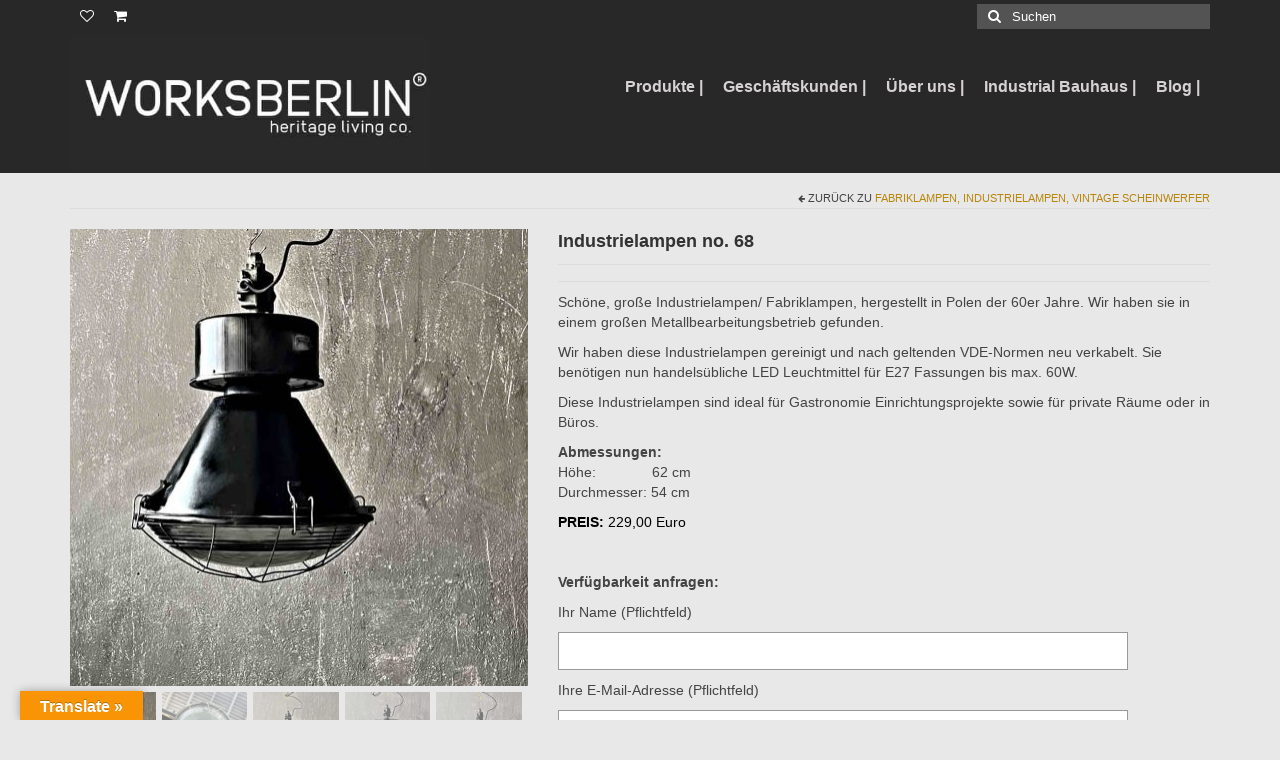

--- FILE ---
content_type: text/html; charset=UTF-8
request_url: https://worksberlin.com/produkt/industrielampen/
body_size: 21826
content:
<!DOCTYPE html>
<html class="no-js" lang="de" itemscope="itemscope" itemtype="https://schema.org/WebPage">
<head>
  <meta charset="UTF-8">
  <meta name="viewport" content="width=device-width, initial-scale=1.0">
  <meta http-equiv="X-UA-Compatible" content="IE=edge">
  <meta name='robots' content='index, follow, max-image-preview:large, max-snippet:-1, max-video-preview:-1' />

<!-- Google Tag Manager for WordPress by gtm4wp.com -->
<script data-cfasync="false" data-pagespeed-no-defer>
	var gtm4wp_datalayer_name = "dataLayer";
	var dataLayer = dataLayer || [];
</script>
<!-- End Google Tag Manager for WordPress by gtm4wp.com -->
	<!-- This site is optimized with the Yoast SEO plugin v26.5 - https://yoast.com/wordpress/plugins/seo/ -->
	<title>Industrielampen - onlineshop für restaurierte Industrielampen</title>
	<meta name="description" content="Industrielampen restauriert, perfekt für Büro-, Gastroeinrichtung und private Räume. Fertig einsatzbereit zum Beleuchten im Industrial Style." />
	<link rel="canonical" href="https://worksberlin.com/produkt/industrielampen/" />
	<meta property="og:locale" content="de_DE" />
	<meta property="og:type" content="article" />
	<meta property="og:title" content="Industrielampen - onlineshop für restaurierte Industrielampen" />
	<meta property="og:description" content="Industrielampen restauriert, perfekt für Büro-, Gastroeinrichtung und private Räume. Fertig einsatzbereit zum Beleuchten im Industrial Style." />
	<meta property="og:url" content="https://worksberlin.com/produkt/industrielampen/" />
	<meta property="og:site_name" content="worksberlin" />
	<meta property="article:publisher" content="http://www.facebook.de/worksberlin" />
	<meta property="article:modified_time" content="2025-09-17T11:47:04+00:00" />
	<meta property="og:image" content="https://worksberlin.com/wp-content/uploads/2017/06/Industrielampen-fuer-Einrichtungsprojekte.jpg" />
	<meta property="og:image:width" content="915" />
	<meta property="og:image:height" content="1221" />
	<meta property="og:image:type" content="image/jpeg" />
	<meta name="twitter:card" content="summary_large_image" />
	<meta name="twitter:label1" content="Geschätzte Lesezeit" />
	<meta name="twitter:data1" content="2 Minuten" />
	<!-- / Yoast SEO plugin. -->


<link rel='dns-prefetch' href='//translate.google.com' />
<link rel='dns-prefetch' href='//fonts.googleapis.com' />
<link rel="alternate" type="application/rss+xml" title="worksberlin &raquo; Feed" href="https://worksberlin.com/feed/" />
<link rel="alternate" type="application/rss+xml" title="worksberlin &raquo; Kommentar-Feed" href="https://worksberlin.com/comments/feed/" />
<link rel="alternate" title="oEmbed (JSON)" type="application/json+oembed" href="https://worksberlin.com/wp-json/oembed/1.0/embed?url=https%3A%2F%2Fworksberlin.com%2Fprodukt%2Findustrielampen%2F" />
<link rel="alternate" title="oEmbed (XML)" type="text/xml+oembed" href="https://worksberlin.com/wp-json/oembed/1.0/embed?url=https%3A%2F%2Fworksberlin.com%2Fprodukt%2Findustrielampen%2F&#038;format=xml" />
<style id='wp-img-auto-sizes-contain-inline-css' type='text/css'>
img:is([sizes=auto i],[sizes^="auto," i]){contain-intrinsic-size:3000px 1500px}
/*# sourceURL=wp-img-auto-sizes-contain-inline-css */
</style>
<style id='wp-emoji-styles-inline-css' type='text/css'>

	img.wp-smiley, img.emoji {
		display: inline !important;
		border: none !important;
		box-shadow: none !important;
		height: 1em !important;
		width: 1em !important;
		margin: 0 0.07em !important;
		vertical-align: -0.1em !important;
		background: none !important;
		padding: 0 !important;
	}
/*# sourceURL=wp-emoji-styles-inline-css */
</style>
<style id='wp-block-library-inline-css' type='text/css'>
:root{--wp-block-synced-color:#7a00df;--wp-block-synced-color--rgb:122,0,223;--wp-bound-block-color:var(--wp-block-synced-color);--wp-editor-canvas-background:#ddd;--wp-admin-theme-color:#007cba;--wp-admin-theme-color--rgb:0,124,186;--wp-admin-theme-color-darker-10:#006ba1;--wp-admin-theme-color-darker-10--rgb:0,107,160.5;--wp-admin-theme-color-darker-20:#005a87;--wp-admin-theme-color-darker-20--rgb:0,90,135;--wp-admin-border-width-focus:2px}@media (min-resolution:192dpi){:root{--wp-admin-border-width-focus:1.5px}}.wp-element-button{cursor:pointer}:root .has-very-light-gray-background-color{background-color:#eee}:root .has-very-dark-gray-background-color{background-color:#313131}:root .has-very-light-gray-color{color:#eee}:root .has-very-dark-gray-color{color:#313131}:root .has-vivid-green-cyan-to-vivid-cyan-blue-gradient-background{background:linear-gradient(135deg,#00d084,#0693e3)}:root .has-purple-crush-gradient-background{background:linear-gradient(135deg,#34e2e4,#4721fb 50%,#ab1dfe)}:root .has-hazy-dawn-gradient-background{background:linear-gradient(135deg,#faaca8,#dad0ec)}:root .has-subdued-olive-gradient-background{background:linear-gradient(135deg,#fafae1,#67a671)}:root .has-atomic-cream-gradient-background{background:linear-gradient(135deg,#fdd79a,#004a59)}:root .has-nightshade-gradient-background{background:linear-gradient(135deg,#330968,#31cdcf)}:root .has-midnight-gradient-background{background:linear-gradient(135deg,#020381,#2874fc)}:root{--wp--preset--font-size--normal:16px;--wp--preset--font-size--huge:42px}.has-regular-font-size{font-size:1em}.has-larger-font-size{font-size:2.625em}.has-normal-font-size{font-size:var(--wp--preset--font-size--normal)}.has-huge-font-size{font-size:var(--wp--preset--font-size--huge)}.has-text-align-center{text-align:center}.has-text-align-left{text-align:left}.has-text-align-right{text-align:right}.has-fit-text{white-space:nowrap!important}#end-resizable-editor-section{display:none}.aligncenter{clear:both}.items-justified-left{justify-content:flex-start}.items-justified-center{justify-content:center}.items-justified-right{justify-content:flex-end}.items-justified-space-between{justify-content:space-between}.screen-reader-text{border:0;clip-path:inset(50%);height:1px;margin:-1px;overflow:hidden;padding:0;position:absolute;width:1px;word-wrap:normal!important}.screen-reader-text:focus{background-color:#ddd;clip-path:none;color:#444;display:block;font-size:1em;height:auto;left:5px;line-height:normal;padding:15px 23px 14px;text-decoration:none;top:5px;width:auto;z-index:100000}html :where(.has-border-color){border-style:solid}html :where([style*=border-top-color]){border-top-style:solid}html :where([style*=border-right-color]){border-right-style:solid}html :where([style*=border-bottom-color]){border-bottom-style:solid}html :where([style*=border-left-color]){border-left-style:solid}html :where([style*=border-width]){border-style:solid}html :where([style*=border-top-width]){border-top-style:solid}html :where([style*=border-right-width]){border-right-style:solid}html :where([style*=border-bottom-width]){border-bottom-style:solid}html :where([style*=border-left-width]){border-left-style:solid}html :where(img[class*=wp-image-]){height:auto;max-width:100%}:where(figure){margin:0 0 1em}html :where(.is-position-sticky){--wp-admin--admin-bar--position-offset:var(--wp-admin--admin-bar--height,0px)}@media screen and (max-width:600px){html :where(.is-position-sticky){--wp-admin--admin-bar--position-offset:0px}}

/*# sourceURL=wp-block-library-inline-css */
</style><link rel='stylesheet' id='wc-blocks-style-css' href='https://worksberlin.com/wp-content/plugins/woocommerce/assets/client/blocks/wc-blocks.css?ver=wc-10.3.6' type='text/css' media='all' />
<style id='global-styles-inline-css' type='text/css'>
:root{--wp--preset--aspect-ratio--square: 1;--wp--preset--aspect-ratio--4-3: 4/3;--wp--preset--aspect-ratio--3-4: 3/4;--wp--preset--aspect-ratio--3-2: 3/2;--wp--preset--aspect-ratio--2-3: 2/3;--wp--preset--aspect-ratio--16-9: 16/9;--wp--preset--aspect-ratio--9-16: 9/16;--wp--preset--color--black: #000;--wp--preset--color--cyan-bluish-gray: #abb8c3;--wp--preset--color--white: #fff;--wp--preset--color--pale-pink: #f78da7;--wp--preset--color--vivid-red: #cf2e2e;--wp--preset--color--luminous-vivid-orange: #ff6900;--wp--preset--color--luminous-vivid-amber: #fcb900;--wp--preset--color--light-green-cyan: #7bdcb5;--wp--preset--color--vivid-green-cyan: #00d084;--wp--preset--color--pale-cyan-blue: #8ed1fc;--wp--preset--color--vivid-cyan-blue: #0693e3;--wp--preset--color--vivid-purple: #9b51e0;--wp--preset--color--virtue-primary: #b8860b;--wp--preset--color--virtue-primary-light: #b7a064;--wp--preset--color--very-light-gray: #eee;--wp--preset--color--very-dark-gray: #444;--wp--preset--gradient--vivid-cyan-blue-to-vivid-purple: linear-gradient(135deg,rgb(6,147,227) 0%,rgb(155,81,224) 100%);--wp--preset--gradient--light-green-cyan-to-vivid-green-cyan: linear-gradient(135deg,rgb(122,220,180) 0%,rgb(0,208,130) 100%);--wp--preset--gradient--luminous-vivid-amber-to-luminous-vivid-orange: linear-gradient(135deg,rgb(252,185,0) 0%,rgb(255,105,0) 100%);--wp--preset--gradient--luminous-vivid-orange-to-vivid-red: linear-gradient(135deg,rgb(255,105,0) 0%,rgb(207,46,46) 100%);--wp--preset--gradient--very-light-gray-to-cyan-bluish-gray: linear-gradient(135deg,rgb(238,238,238) 0%,rgb(169,184,195) 100%);--wp--preset--gradient--cool-to-warm-spectrum: linear-gradient(135deg,rgb(74,234,220) 0%,rgb(151,120,209) 20%,rgb(207,42,186) 40%,rgb(238,44,130) 60%,rgb(251,105,98) 80%,rgb(254,248,76) 100%);--wp--preset--gradient--blush-light-purple: linear-gradient(135deg,rgb(255,206,236) 0%,rgb(152,150,240) 100%);--wp--preset--gradient--blush-bordeaux: linear-gradient(135deg,rgb(254,205,165) 0%,rgb(254,45,45) 50%,rgb(107,0,62) 100%);--wp--preset--gradient--luminous-dusk: linear-gradient(135deg,rgb(255,203,112) 0%,rgb(199,81,192) 50%,rgb(65,88,208) 100%);--wp--preset--gradient--pale-ocean: linear-gradient(135deg,rgb(255,245,203) 0%,rgb(182,227,212) 50%,rgb(51,167,181) 100%);--wp--preset--gradient--electric-grass: linear-gradient(135deg,rgb(202,248,128) 0%,rgb(113,206,126) 100%);--wp--preset--gradient--midnight: linear-gradient(135deg,rgb(2,3,129) 0%,rgb(40,116,252) 100%);--wp--preset--font-size--small: 13px;--wp--preset--font-size--medium: 20px;--wp--preset--font-size--large: 36px;--wp--preset--font-size--x-large: 42px;--wp--preset--spacing--20: 0.44rem;--wp--preset--spacing--30: 0.67rem;--wp--preset--spacing--40: 1rem;--wp--preset--spacing--50: 1.5rem;--wp--preset--spacing--60: 2.25rem;--wp--preset--spacing--70: 3.38rem;--wp--preset--spacing--80: 5.06rem;--wp--preset--shadow--natural: 6px 6px 9px rgba(0, 0, 0, 0.2);--wp--preset--shadow--deep: 12px 12px 50px rgba(0, 0, 0, 0.4);--wp--preset--shadow--sharp: 6px 6px 0px rgba(0, 0, 0, 0.2);--wp--preset--shadow--outlined: 6px 6px 0px -3px rgb(255, 255, 255), 6px 6px rgb(0, 0, 0);--wp--preset--shadow--crisp: 6px 6px 0px rgb(0, 0, 0);}:where(.is-layout-flex){gap: 0.5em;}:where(.is-layout-grid){gap: 0.5em;}body .is-layout-flex{display: flex;}.is-layout-flex{flex-wrap: wrap;align-items: center;}.is-layout-flex > :is(*, div){margin: 0;}body .is-layout-grid{display: grid;}.is-layout-grid > :is(*, div){margin: 0;}:where(.wp-block-columns.is-layout-flex){gap: 2em;}:where(.wp-block-columns.is-layout-grid){gap: 2em;}:where(.wp-block-post-template.is-layout-flex){gap: 1.25em;}:where(.wp-block-post-template.is-layout-grid){gap: 1.25em;}.has-black-color{color: var(--wp--preset--color--black) !important;}.has-cyan-bluish-gray-color{color: var(--wp--preset--color--cyan-bluish-gray) !important;}.has-white-color{color: var(--wp--preset--color--white) !important;}.has-pale-pink-color{color: var(--wp--preset--color--pale-pink) !important;}.has-vivid-red-color{color: var(--wp--preset--color--vivid-red) !important;}.has-luminous-vivid-orange-color{color: var(--wp--preset--color--luminous-vivid-orange) !important;}.has-luminous-vivid-amber-color{color: var(--wp--preset--color--luminous-vivid-amber) !important;}.has-light-green-cyan-color{color: var(--wp--preset--color--light-green-cyan) !important;}.has-vivid-green-cyan-color{color: var(--wp--preset--color--vivid-green-cyan) !important;}.has-pale-cyan-blue-color{color: var(--wp--preset--color--pale-cyan-blue) !important;}.has-vivid-cyan-blue-color{color: var(--wp--preset--color--vivid-cyan-blue) !important;}.has-vivid-purple-color{color: var(--wp--preset--color--vivid-purple) !important;}.has-black-background-color{background-color: var(--wp--preset--color--black) !important;}.has-cyan-bluish-gray-background-color{background-color: var(--wp--preset--color--cyan-bluish-gray) !important;}.has-white-background-color{background-color: var(--wp--preset--color--white) !important;}.has-pale-pink-background-color{background-color: var(--wp--preset--color--pale-pink) !important;}.has-vivid-red-background-color{background-color: var(--wp--preset--color--vivid-red) !important;}.has-luminous-vivid-orange-background-color{background-color: var(--wp--preset--color--luminous-vivid-orange) !important;}.has-luminous-vivid-amber-background-color{background-color: var(--wp--preset--color--luminous-vivid-amber) !important;}.has-light-green-cyan-background-color{background-color: var(--wp--preset--color--light-green-cyan) !important;}.has-vivid-green-cyan-background-color{background-color: var(--wp--preset--color--vivid-green-cyan) !important;}.has-pale-cyan-blue-background-color{background-color: var(--wp--preset--color--pale-cyan-blue) !important;}.has-vivid-cyan-blue-background-color{background-color: var(--wp--preset--color--vivid-cyan-blue) !important;}.has-vivid-purple-background-color{background-color: var(--wp--preset--color--vivid-purple) !important;}.has-black-border-color{border-color: var(--wp--preset--color--black) !important;}.has-cyan-bluish-gray-border-color{border-color: var(--wp--preset--color--cyan-bluish-gray) !important;}.has-white-border-color{border-color: var(--wp--preset--color--white) !important;}.has-pale-pink-border-color{border-color: var(--wp--preset--color--pale-pink) !important;}.has-vivid-red-border-color{border-color: var(--wp--preset--color--vivid-red) !important;}.has-luminous-vivid-orange-border-color{border-color: var(--wp--preset--color--luminous-vivid-orange) !important;}.has-luminous-vivid-amber-border-color{border-color: var(--wp--preset--color--luminous-vivid-amber) !important;}.has-light-green-cyan-border-color{border-color: var(--wp--preset--color--light-green-cyan) !important;}.has-vivid-green-cyan-border-color{border-color: var(--wp--preset--color--vivid-green-cyan) !important;}.has-pale-cyan-blue-border-color{border-color: var(--wp--preset--color--pale-cyan-blue) !important;}.has-vivid-cyan-blue-border-color{border-color: var(--wp--preset--color--vivid-cyan-blue) !important;}.has-vivid-purple-border-color{border-color: var(--wp--preset--color--vivid-purple) !important;}.has-vivid-cyan-blue-to-vivid-purple-gradient-background{background: var(--wp--preset--gradient--vivid-cyan-blue-to-vivid-purple) !important;}.has-light-green-cyan-to-vivid-green-cyan-gradient-background{background: var(--wp--preset--gradient--light-green-cyan-to-vivid-green-cyan) !important;}.has-luminous-vivid-amber-to-luminous-vivid-orange-gradient-background{background: var(--wp--preset--gradient--luminous-vivid-amber-to-luminous-vivid-orange) !important;}.has-luminous-vivid-orange-to-vivid-red-gradient-background{background: var(--wp--preset--gradient--luminous-vivid-orange-to-vivid-red) !important;}.has-very-light-gray-to-cyan-bluish-gray-gradient-background{background: var(--wp--preset--gradient--very-light-gray-to-cyan-bluish-gray) !important;}.has-cool-to-warm-spectrum-gradient-background{background: var(--wp--preset--gradient--cool-to-warm-spectrum) !important;}.has-blush-light-purple-gradient-background{background: var(--wp--preset--gradient--blush-light-purple) !important;}.has-blush-bordeaux-gradient-background{background: var(--wp--preset--gradient--blush-bordeaux) !important;}.has-luminous-dusk-gradient-background{background: var(--wp--preset--gradient--luminous-dusk) !important;}.has-pale-ocean-gradient-background{background: var(--wp--preset--gradient--pale-ocean) !important;}.has-electric-grass-gradient-background{background: var(--wp--preset--gradient--electric-grass) !important;}.has-midnight-gradient-background{background: var(--wp--preset--gradient--midnight) !important;}.has-small-font-size{font-size: var(--wp--preset--font-size--small) !important;}.has-medium-font-size{font-size: var(--wp--preset--font-size--medium) !important;}.has-large-font-size{font-size: var(--wp--preset--font-size--large) !important;}.has-x-large-font-size{font-size: var(--wp--preset--font-size--x-large) !important;}
/*# sourceURL=global-styles-inline-css */
</style>

<style id='classic-theme-styles-inline-css' type='text/css'>
/*! This file is auto-generated */
.wp-block-button__link{color:#fff;background-color:#32373c;border-radius:9999px;box-shadow:none;text-decoration:none;padding:calc(.667em + 2px) calc(1.333em + 2px);font-size:1.125em}.wp-block-file__button{background:#32373c;color:#fff;text-decoration:none}
/*# sourceURL=/wp-includes/css/classic-themes.min.css */
</style>
<link rel='stylesheet' id='contact-form-7-css' href='https://worksberlin.com/wp-content/plugins/contact-form-7/includes/css/styles.css?ver=5.9.6' type='text/css' media='all' />
<link rel='stylesheet' id='google-language-translator-css' href='https://worksberlin.com/wp-content/plugins/google-language-translator/css/style.css?ver=6.0.20' type='text/css' media='' />
<link rel='stylesheet' id='glt-toolbar-styles-css' href='https://worksberlin.com/wp-content/plugins/google-language-translator/css/toolbar.css?ver=6.0.20' type='text/css' media='' />
<link rel='stylesheet' id='magic-liquidizer-table-style-css' href='https://worksberlin.com/wp-content/plugins/magic-liquidizer-responsive-table/idcss/ml-responsive-table.css?ver=2.0.3' type='text/css' media='all' />
<style id='woocommerce-inline-inline-css' type='text/css'>
.woocommerce form .form-row .required { visibility: visible; }
/*# sourceURL=woocommerce-inline-inline-css */
</style>
<link rel='stylesheet' id='brands-styles-css' href='https://worksberlin.com/wp-content/plugins/woocommerce/assets/css/brands.css?ver=10.3.6' type='text/css' media='all' />
<link rel='stylesheet' id='tablepress-default-css' href='https://worksberlin.com/wp-content/tablepress-combined.min.css?ver=62' type='text/css' media='all' />
<link rel='stylesheet' id='yith_ywraq_frontend-css' href='https://worksberlin.com/wp-content/plugins/yith-woocommerce-request-a-quote-premium/assets/css/ywraq-frontend.css?ver=4.26.1' type='text/css' media='all' />
<style id='yith_ywraq_frontend-inline-css' type='text/css'>
:root {
		--ywraq_layout_button_bg_color: #0f0f0f;
		--ywraq_layout_button_bg_color_hover: #b8860b;
		--ywraq_layout_button_border_color: #0f0f0f;
		--ywraq_layout_button_border_color_hover: #b8860b;
		--ywraq_layout_button_color: #fff;
		--ywraq_layout_button_color_hover: #020202;
		
		--ywraq_checkout_button_bg_color: #0066b4;
		--ywraq_checkout_button_bg_color_hover: #044a80;
		--ywraq_checkout_button_border_color: #0066b4;
		--ywraq_checkout_button_border_color_hover: #044a80;
		--ywraq_checkout_button_color: #ffffff;
		--ywraq_checkout_button_color_hover: #ffffff;
		
		--ywraq_accept_button_bg_color: #0066b4;
		--ywraq_accept_button_bg_color_hover: #044a80;
		--ywraq_accept_button_border_color: #0066b4;
		--ywraq_accept_button_border_color_hover: #044a80;
		--ywraq_accept_button_color: #ffffff;
		--ywraq_accept_button_color_hover: #ffffff;
		
		--ywraq_reject_button_bg_color: transparent;
		--ywraq_reject_button_bg_color_hover: #CC2B2B;
		--ywraq_reject_button_border_color: #CC2B2B;
		--ywraq_reject_button_border_color_hover: #CC2B2B;
		--ywraq_reject_button_color: #CC2B2B;
		--ywraq_reject_button_color_hover: #ffffff;
		}		

.cart button.single_add_to_cart_button, .cart a.single_add_to_cart_button{
	                 display:none!important;
	                }
/*# sourceURL=yith_ywraq_frontend-inline-css */
</style>
<link rel='stylesheet' id='woocommerce-gzd-layout-css' href='https://worksberlin.com/wp-content/plugins/woocommerce-germanized/build/static/layout-styles.css?ver=3.20.4' type='text/css' media='all' />
<style id='woocommerce-gzd-layout-inline-css' type='text/css'>
.woocommerce-checkout .shop_table { background-color: #eeeeee; } .product p.deposit-packaging-type { font-size: 1.25em !important; } p.woocommerce-shipping-destination { display: none; }
                .wc-gzd-nutri-score-value-a {
                    background: url(https://worksberlin.com/wp-content/plugins/woocommerce-germanized/assets/images/nutri-score-a.svg) no-repeat;
                }
                .wc-gzd-nutri-score-value-b {
                    background: url(https://worksberlin.com/wp-content/plugins/woocommerce-germanized/assets/images/nutri-score-b.svg) no-repeat;
                }
                .wc-gzd-nutri-score-value-c {
                    background: url(https://worksberlin.com/wp-content/plugins/woocommerce-germanized/assets/images/nutri-score-c.svg) no-repeat;
                }
                .wc-gzd-nutri-score-value-d {
                    background: url(https://worksberlin.com/wp-content/plugins/woocommerce-germanized/assets/images/nutri-score-d.svg) no-repeat;
                }
                .wc-gzd-nutri-score-value-e {
                    background: url(https://worksberlin.com/wp-content/plugins/woocommerce-germanized/assets/images/nutri-score-e.svg) no-repeat;
                }
            
/*# sourceURL=woocommerce-gzd-layout-inline-css */
</style>
<link rel='stylesheet' id='virtue_theme-css' href='https://worksberlin.com/wp-content/themes/virtue/assets/css/virtue.css?ver=3.4.14' type='text/css' media='all' />
<link rel='stylesheet' id='virtue_skin-css' href='https://worksberlin.com/wp-content/themes/virtue/assets/css/skins/default.css?ver=3.4.14' type='text/css' media='all' />
<link rel='stylesheet' id='virtue_child-css' href='https://worksberlin.com/wp-content/themes/virtue-child/style.css?ver=1.0.0' type='text/css' media='all' />
<link rel='stylesheet' id='redux-google-fonts-virtue-css' href='https://fonts.googleapis.com/css?display=swap&family=Lato%3A400%2C700%7CElectrolize%3A400&#038;subset=latin&#038;ver=6.9' type='text/css' media='all' />
<script type="text/javascript" src="https://worksberlin.com/wp-includes/js/jquery/jquery.min.js?ver=3.7.1" id="jquery-core-js"></script>
<script type="text/javascript" src="https://worksberlin.com/wp-includes/js/jquery/jquery-migrate.min.js?ver=3.4.1" id="jquery-migrate-js"></script>
<script type="text/javascript" src="https://worksberlin.com/wp-content/plugins/magic-liquidizer-responsive-table/idjs/ml.responsive.table.min.js?ver=2.0.3" id="magic-liquidizer-table-js"></script>
<script type="text/javascript" src="https://worksberlin.com/wp-content/plugins/woocommerce/assets/js/flexslider/jquery.flexslider.min.js?ver=2.7.2-wc.10.3.6" id="wc-flexslider-js" defer="defer" data-wp-strategy="defer"></script>
<script type="text/javascript" id="wc-single-product-js-extra">
/* <![CDATA[ */
var wc_single_product_params = {"i18n_required_rating_text":"Bitte w\u00e4hle eine Bewertung","i18n_rating_options":["1 von 5\u00a0Sternen","2 von 5\u00a0Sternen","3 von 5\u00a0Sternen","4 von 5\u00a0Sternen","5 von 5\u00a0Sternen"],"i18n_product_gallery_trigger_text":"Bildergalerie im Vollbildmodus anzeigen","review_rating_required":"yes","flexslider":{"rtl":false,"animation":"slide","smoothHeight":true,"directionNav":false,"controlNav":"thumbnails","slideshow":false,"animationSpeed":500,"animationLoop":false,"allowOneSlide":false},"zoom_enabled":"","zoom_options":[],"photoswipe_enabled":"","photoswipe_options":{"shareEl":false,"closeOnScroll":false,"history":false,"hideAnimationDuration":0,"showAnimationDuration":0},"flexslider_enabled":"1"};
//# sourceURL=wc-single-product-js-extra
/* ]]> */
</script>
<script type="text/javascript" src="https://worksberlin.com/wp-content/plugins/woocommerce/assets/js/frontend/single-product.min.js?ver=10.3.6" id="wc-single-product-js" defer="defer" data-wp-strategy="defer"></script>
<script type="text/javascript" src="https://worksberlin.com/wp-content/plugins/woocommerce/assets/js/jquery-blockui/jquery.blockUI.min.js?ver=2.7.0-wc.10.3.6" id="wc-jquery-blockui-js" defer="defer" data-wp-strategy="defer"></script>
<script type="text/javascript" src="https://worksberlin.com/wp-content/plugins/woocommerce/assets/js/js-cookie/js.cookie.min.js?ver=2.1.4-wc.10.3.6" id="wc-js-cookie-js" defer="defer" data-wp-strategy="defer"></script>
<script type="text/javascript" id="woocommerce-js-extra">
/* <![CDATA[ */
var woocommerce_params = {"ajax_url":"/wp-admin/admin-ajax.php","wc_ajax_url":"/?wc-ajax=%%endpoint%%","i18n_password_show":"Passwort anzeigen","i18n_password_hide":"Passwort ausblenden"};
//# sourceURL=woocommerce-js-extra
/* ]]> */
</script>
<script type="text/javascript" src="https://worksberlin.com/wp-content/plugins/woocommerce/assets/js/frontend/woocommerce.min.js?ver=10.3.6" id="woocommerce-js" defer="defer" data-wp-strategy="defer"></script>
<script type="text/javascript" id="wc-gzd-unit-price-observer-queue-js-extra">
/* <![CDATA[ */
var wc_gzd_unit_price_observer_queue_params = {"ajax_url":"/wp-admin/admin-ajax.php","wc_ajax_url":"/?wc-ajax=%%endpoint%%","refresh_unit_price_nonce":"edb7351a9b"};
//# sourceURL=wc-gzd-unit-price-observer-queue-js-extra
/* ]]> */
</script>
<script type="text/javascript" src="https://worksberlin.com/wp-content/plugins/woocommerce-germanized/build/static/unit-price-observer-queue.js?ver=3.20.4" id="wc-gzd-unit-price-observer-queue-js" defer="defer" data-wp-strategy="defer"></script>
<script type="text/javascript" src="https://worksberlin.com/wp-content/plugins/woocommerce/assets/js/accounting/accounting.min.js?ver=0.4.2" id="wc-accounting-js"></script>
<script type="text/javascript" id="wc-gzd-unit-price-observer-js-extra">
/* <![CDATA[ */
var wc_gzd_unit_price_observer_params = {"wrapper":".product","price_selector":{"p.price":{"is_total_price":false,"is_primary_selector":true,"quantity_selector":""}},"replace_price":"1","product_id":"645","price_decimal_sep":",","price_thousand_sep":".","qty_selector":"input.quantity, input.qty","refresh_on_load":""};
//# sourceURL=wc-gzd-unit-price-observer-js-extra
/* ]]> */
</script>
<script type="text/javascript" src="https://worksberlin.com/wp-content/plugins/woocommerce-germanized/build/static/unit-price-observer.js?ver=3.20.4" id="wc-gzd-unit-price-observer-js" defer="defer" data-wp-strategy="defer"></script>
<link rel="https://api.w.org/" href="https://worksberlin.com/wp-json/" /><link rel="alternate" title="JSON" type="application/json" href="https://worksberlin.com/wp-json/wp/v2/product/645" /><link rel="EditURI" type="application/rsd+xml" title="RSD" href="https://worksberlin.com/xmlrpc.php?rsd" />
<meta name="generator" content="WordPress 6.9" />
<meta name="generator" content="WooCommerce 10.3.6" />
<link rel='shortlink' href='https://worksberlin.com/?p=645' />
<style>p.hello{font-size:12px;color:darkgray;}#google_language_translator,#flags{text-align:left;}#google_language_translator{clear:both;}#flags{width:165px;}#flags a{display:inline-block;margin-right:2px;}#google_language_translator a{display:none!important;}div.skiptranslate.goog-te-gadget{display:inline!important;}.goog-te-gadget{color:transparent!important;}.goog-te-gadget{font-size:0px!important;}.goog-branding{display:none;}.goog-tooltip{display: none!important;}.goog-tooltip:hover{display: none!important;}.goog-text-highlight{background-color:transparent!important;border:none!important;box-shadow:none!important;}#google_language_translator select.goog-te-combo{color:#32373c;}div.skiptranslate{display:none!important;}body{top:0px!important;}#goog-gt-{display:none!important;}font font{background-color:transparent!important;box-shadow:none!important;position:initial!important;}#glt-translate-trigger{left:20px;right:auto;}#glt-translate-trigger > span{color:#ffffff;}#glt-translate-trigger{background:#f89406;}.goog-te-gadget .goog-te-combo{width:100%;}</style>
<!-- Google Tag Manager for WordPress by gtm4wp.com -->
<!-- GTM Container placement set to automatic -->
<script data-cfasync="false" data-pagespeed-no-defer type="text/javascript">
	var dataLayer_content = {"pagePostType":"product","pagePostType2":"single-product","pagePostAuthor":"Alex"};
	dataLayer.push( dataLayer_content );
</script>
<script data-cfasync="false" data-pagespeed-no-defer type="text/javascript">
(function(w,d,s,l,i){w[l]=w[l]||[];w[l].push({'gtm.start':
new Date().getTime(),event:'gtm.js'});var f=d.getElementsByTagName(s)[0],
j=d.createElement(s),dl=l!='dataLayer'?'&l='+l:'';j.async=true;j.src=
'//www.googletagmanager.com/gtm.js?id='+i+dl;f.parentNode.insertBefore(j,f);
})(window,document,'script','dataLayer','GTM-N9LMFXL5');
</script>
<!-- End Google Tag Manager for WordPress by gtm4wp.com --><style type="text/css">#logo {padding-top:0px;}#logo {padding-bottom:0px;}#logo {margin-left:0px;}#logo {margin-right:0px;}#nav-main {margin-top:35px;}#nav-main {margin-bottom:0px;}.headerfont, .tp-caption {font-family:Verdana, Geneva, sans-serif;}.topbarmenu ul li {font-family:Verdana, Geneva, sans-serif;}.home-message:hover {background-color:#b8860b; background-color: rgba(184, 134, 11, 0.6);}
  nav.woocommerce-pagination ul li a:hover, .wp-pagenavi a:hover, .panel-heading .accordion-toggle, .variations .kad_radio_variations label:hover, .variations .kad_radio_variations label.selectedValue {border-color: #b8860b;}
  a, #nav-main ul.sf-menu ul li a:hover, .product_price ins .amount, .price ins .amount, .color_primary, .primary-color, #logo a.brand, #nav-main ul.sf-menu a:hover,
  .woocommerce-message:before, .woocommerce-info:before, #nav-second ul.sf-menu a:hover, .footerclass a:hover, .posttags a:hover, .subhead a:hover, .nav-trigger-case:hover .kad-menu-name, 
  .nav-trigger-case:hover .kad-navbtn, #kadbreadcrumbs a:hover, #wp-calendar a, .star-rating, .has-virtue-primary-color {color: #b8860b;}
.widget_price_filter .ui-slider .ui-slider-handle, .product_item .kad_add_to_cart:hover, .product_item:hover a.button:hover, .product_item:hover .kad_add_to_cart:hover, .kad-btn-primary, html .woocommerce-page .widget_layered_nav ul.yith-wcan-label li a:hover, html .woocommerce-page .widget_layered_nav ul.yith-wcan-label li.chosen a,
.product-category.grid_item a:hover h5, .woocommerce-message .button, .widget_layered_nav_filters ul li a, .widget_layered_nav ul li.chosen a, .wpcf7 input.wpcf7-submit, .yith-wcan .yith-wcan-reset-navigation,
#containerfooter .menu li a:hover, .bg_primary, .portfolionav a:hover, .home-iconmenu a:hover, p.demo_store, .topclass, #commentform .form-submit #submit, .kad-hover-bg-primary:hover, .widget_shopping_cart_content .checkout,
.login .form-row .button, .variations .kad_radio_variations label.selectedValue, #payment #place_order, .wpcf7 input.wpcf7-back, .shop_table .actions input[type=submit].checkout-button, .cart_totals .checkout-button, input[type="submit"].button, .order-actions .button, .has-virtue-primary-background-color {background: #b8860b;}a:hover, .has-virtue-primary-light-color {color: #b7a064;} .kad-btn-primary:hover, .login .form-row .button:hover, #payment #place_order:hover, .yith-wcan .yith-wcan-reset-navigation:hover, .widget_shopping_cart_content .checkout:hover,
	.woocommerce-message .button:hover, #commentform .form-submit #submit:hover, .wpcf7 input.wpcf7-submit:hover, .widget_layered_nav_filters ul li a:hover, .cart_totals .checkout-button:hover,
	.widget_layered_nav ul li.chosen a:hover, .shop_table .actions input[type=submit].checkout-button:hover, .wpcf7 input.wpcf7-back:hover, .order-actions .button:hover, input[type="submit"].button:hover, .product_item:hover .kad_add_to_cart, .product_item:hover a.button, .has-virtue-primary-light-background-color {background: #b7a064;}#containerfooter h3, #containerfooter, .footercredits p, .footerclass a, .footernav ul li a {color:#fcfcfc;}.contentclass, .nav-tabs>.active>a, .nav-tabs>.active>a:hover, .nav-tabs>.active>a:focus {background:transparent  repeat center top;}.topclass {background:transparent    ;}.navclass {background:transparent    ;}.mobileclass {background:#ededed    ;}.footerclass {background:#282828    ;}body {background:#e8e8e8 ; background-position: center top; background-repeat:no-repeat; background-attachment: scroll; }.kad-hidepostauthortop, .postauthortop {display:none;}.product_item .product_details h5 {text-transform: none;}.product_item .product_details h5 {min-height:70px;}.entry-content p { margin-bottom:16px;}.wc-gzd-additional-info tax-info {
display:none; !important;
}
font-display: swap
}
.wc-gzd-additional-info{
display:none;
}
div#kad-mobile-nav .kad-nav-inner { position:fixed; width:100%; z-index:10000; }
#kad-mobile-nav {
    position: relative;
}
#kad-mobile-nav .kad-nav-inner {
    position: absolute;
    top:0;
    left:0;
    right:0;
    z-index:99990;
}

#containerfooter {
text-align: left;
position: relative;
bottom: 0;
left: 0;
rigth: 0;
top: 0;
}


body {
background-size: cover !important;
background-attachment: fixed;
/*background-image: url("../../../../backgrounds/backgrounds.php");*/
}

.headerclass 
{
width:100%;
/*height:273px;*/
/*background-image: 
url(https://cms.worksberlin.com/wp-content/uploads/2015/09/header_background1.png) !important;
background-size:cover;
background-repeat: no-repeat;
background-position: top left;*/
background: #292829;
}


/*.footerclass {background:transparent;}*/
.contentclass {background:transparent;}

.woocommerce-result-count {
display: none;
}

.woocommerce-ordering {
display: none;
}

.product_meta {
   display: none;
}




/*#thelogo{background-color:#2B292A;}*/

/*.headerclass >.container {
    width:100%;
   height: 320px;
    padding:0;
    background: url(https://cms.worksberlin.com/wp-content/uploads/2015/07/logo2_bearbeitet.jpg) no-repeat center center;
    background-size:cover;
}*/

@media (max-width:736px){
#logo{padding-top: 40px;}
div#sfsi_plus_floater.sfsiplus_norm_row.sfsi_plus_wDiv{right:0;left:0;margin:0 auto;}
}

.tablepress thead th,
.tablepress tfoot th {
	background-color: #282828 !important;
}

.tablepress-id-1 .row-2 td {
	background-color: #282828 !important;
}

.tablepress-id-1 tbody td {
	color: #ffffff !important;
}

.tablepress-id-1 thead th {
	color: #DCA02B !important;
}

.tablepress tfoot th,
.tablepress thead th,
.tablepress tbody td {
	width: 268px !important;
	text-align: left;
}

.tablepress-id-1 thead th,
.tablepress-id-1 tbody td {
	border-top: none;
	border-bottom: none;
	border-left: 1px solid #ffffff;
	border-right: 1px solid #ffffff;
}

.tablepress-id-1 thead th:first-child,
.tablepress-id-1 tbody td:first-child {
	border-left: none;
}

.tablepress-id-1 thead th:last-child,
.tablepress-id-1 tbody td:last-child {
	border-right: none;
}

.home .kt-full-slider .flex-caption-case .captiontitle {background: ;
color: #DCA02B !important;
text-shadow:5px 5px 2px black;
border-radius: 5px;
padding: 20px;
font-family: sans-serif !important;
}
.home .kt-full-slider .flex-caption-case .captiontext {
background:;
color: #DCA02B !important;
text-shadow:5px 5px 2px black;
border-radius: 5px;
padding: 10px;
font-family: sans-serif !important;
}


.topbarmenu ul li a {
font-family: sans-serif;
font-size: 14px;
}

ul.products li.product {
	width: 46.411765%;
	float: left;
	margin-right: 5.8823529412%;
}

ul.products li.product:nth-of-type( 2n ) {
	margin-right: 0;
}

@media ( min-width: 768px ) {
	ul.products li.product:nth-of-type( 2n ) {
		margin-right: 5.8823529412%;
	}
}

.sf-menu a {
    padding: 10px 10px;
}
.kt-showsub-indicator ul.sf-menu>li.sf-dropdown>a:after {
    padding-left: 5px;
}</style>	<noscript><style>.woocommerce-product-gallery{ opacity: 1 !important; }</style></noscript>
	<!-- All in one Favicon 4.8 --><link rel="icon" href="https://worksberlin.com/wp-content/uploads/2018/08/favico.png" type="image/png"/>
		<style type="text/css" id="wp-custom-css">
			/*
Füge deinen eigenen CSS-Code nach diesem Kommentar hinter dem abschließenden Schrägstrich ein. 

Klicke auf das Hilfe-Symbol oben, um mehr zu erfahren.
*/
.wc-gzd-additional-info tax-info {
display:none; !important;
}

@media (max-width: 768px) {
    .sliderclass, .kt-flexslider {
        display: none !important;
    }
}

.cky-consent-container {
    width: 100%;
    height: 80px; /* Eine feste Höhe für das Banner */
}

		</style>
		<style type="text/css" title="dynamic-css" class="options-output">header #logo a.brand,.logofont{font-family:Lato;line-height:40px;font-weight:400;font-style:normal;font-size:32px;}.kad_tagline{font-family:Electrolize;line-height:20px;font-weight:400;font-style:normal;color:#444444;font-size:14px;}.product_item .product_details h5{font-family:Verdana, Geneva, sans-serif;line-height:20px;font-weight:700;font-style:normal;font-size:16px;}h1{font-family:Verdana, Geneva, sans-serif;line-height:25px;font-weight:700;font-style:normal;font-size:18px;}h2{font-family:Verdana, Geneva, sans-serif;line-height:20px;font-weight:400;font-style:normal;font-size:16px;}h3{font-family:Verdana, Geneva, sans-serif;line-height:20px;font-weight:400;font-style:italic;font-size:16px;}h4{font-family:Lato;line-height:40px;font-weight:400;font-style:normal;font-size:24px;}h5{font-family:Lato;line-height:24px;font-weight:700;font-style:normal;font-size:18px;}body{font-family:Verdana, Geneva, sans-serif;line-height:20px;font-weight:400;font-style:normal;font-size:14px;}#nav-main ul.sf-menu a{font-family:Verdana, Geneva, sans-serif;line-height:16px;font-weight:700;font-style:normal;color:#d6d1d3;font-size:16px;}#nav-second ul.sf-menu a{font-family:Verdana, Geneva, sans-serif;line-height:22px;font-weight:400;font-style:normal;font-size:18px;}.kad-nav-inner .kad-mnav, .kad-mobile-nav .kad-nav-inner li a,.nav-trigger-case{font-family:Verdana, Geneva, sans-serif;line-height:20px;font-weight:400;font-style:normal;color:#000000;font-size:16px;}</style><style id='wpcf7-6971f3cc0769b-inline-inline-css' type='text/css'>
#wpcf7-6971f3cc0769b-wrapper {display:none !important; visibility:hidden !important;}
/*# sourceURL=wpcf7-6971f3cc0769b-inline-inline-css */
</style>
<style id='wpcf7-6971f3cc0afcf-inline-inline-css' type='text/css'>
#wpcf7-6971f3cc0afcf-wrapper {display:none !important; visibility:hidden !important;}
/*# sourceURL=wpcf7-6971f3cc0afcf-inline-inline-css */
</style>
</head>
<body data-rsssl=1 class="wp-singular product-template-default single single-product postid-645 wp-custom-logo wp-embed-responsive wp-theme-virtue wp-child-theme-virtue-child theme-virtue woocommerce woocommerce-page woocommerce-no-js wide industrielampen">
	<div id="kt-skip-link"><a href="#content">Skip to Main Content</a></div>
<!-- GTM Container placement set to automatic -->
<!-- Google Tag Manager (noscript) -->
				<noscript><iframe src="https://www.googletagmanager.com/ns.html?id=GTM-N9LMFXL5" height="0" width="0" style="display:none;visibility:hidden" aria-hidden="true"></iframe></noscript>
<!-- End Google Tag Manager (noscript) -->
	<div id="wrapper" class="container">
	<header class="banner headerclass" itemscope itemtype="https://schema.org/WPHeader">
	<div id="topbar" class="topclass">
	<div class="container">
		<div class="row">
			<div class="col-md-6 col-sm-6 kad-topbar-left">
				<div class="topbarmenu clearfix">
									<div class="topbar_social">
						<ul>
						<li><a href="https://worksberlin.com/request-quote/" target="_self" title="MERKLISTE" data-toggle="tooltip" data-placement="bottom" data-original-title="MERKLISTE"><i class="icon-heart-empty "></i></a></li><li><a href="https://worksberlin.com/cart/" target="_self" title="Warenkorb" data-toggle="tooltip" data-placement="bottom" data-original-title="Warenkorb"><i class="icon-shopping-cart "></i></a></li>						</ul>
					</div>
									</div>
			</div><!-- close col-md-6 --> 
			<div class="col-md-6 col-sm-6 kad-topbar-right">
				<div id="topbar-search" class="topbar-widget">
					<form role="search" method="get" class="form-search" action="https://worksberlin.com/">
	<label>
		<span class="screen-reader-text">Suche nach:</span>
		<input type="text" value="" name="s" class="search-query" placeholder="Suchen">
	</label>
	<button type="submit" class="search-icon"><i class="icon-search"></i></button>
</form>				</div>
			</div> <!-- close col-md-6-->
		</div> <!-- Close Row -->
	</div> <!-- Close Container -->
</div>	<div class="container">
		<div class="row">
			<div class="col-md-4 clearfix kad-header-left">
				<div id="logo" class="logocase">
					<a class="brand logofont" href="https://worksberlin.com/">
													<div id="thelogo">
								<img src="https://worksberlin.com/wp-content/uploads/2025/04/Logo-WORKSBERLIN.jpeg" alt="worksberlin" width="504" height="194" class="kad-standard-logo" />
															</div>
												</a>
									</div> <!-- Close #logo -->
			</div><!-- close logo span -->
							<div class="col-md-8 kad-header-right">
					<nav id="nav-main" class="clearfix" itemscope itemtype="https://schema.org/SiteNavigationElement">
						<ul id="menu-main-menu" class="sf-menu"><li  class=" current_page_parent sf-dropdown menu-item-39"><a href="https://worksberlin.com/industriemoebel-fabriklampen/"><span>Produkte |</span></a>
<ul class="sub-menu sf-dropdown-menu dropdown">
	<li  class=" menu-item-7549"><a href="https://worksberlin.com/neuheiten-mid-century-modern-und-industriemoebel-bei-worksberlin/"><span>Neuheiten</span></a></li>
	<li  class=" sf-dropdown-submenu menu-item-8498"><a href="https://worksberlin.com/produkt-kategorie/industrielle-beleuchtung/"><span>Beleuchtung</span></a>
	<ul class="sub-menu sf-dropdown-menu dropdown">
		<li  class=" menu-item-103"><a href="https://worksberlin.com/produkt-kategorie/beleuchtung/fabriklampen/"><span>Vintage Fabriklampen</span></a></li>
		<li  class=" menu-item-5167"><a href="https://worksberlin.com/produkt-kategorie/industrial-style-moebel/industrial-lampen/"><span>Manufaktur Industrielampen</span></a></li>
	</ul>
</li>
	<li  class=" menu-item-8503"><a href="https://worksberlin.com/produkt-kategorie/tische/"><span>Tische</span></a></li>
	<li  class=" sf-dropdown-submenu menu-item-8502"><a href="https://worksberlin.com/produkt-kategorie/sitzmoeglichkeiten/"><span>Sitzmöbel</span></a>
	<ul class="sub-menu sf-dropdown-menu dropdown">
		<li  class=" menu-item-104"><a href="https://worksberlin.com/produkt-kategorie/sitzmoeglichkeiten/industriemoebel/"><span>Vintage Sitzmöbel</span></a></li>
		<li  class=" menu-item-4856"><a href="https://worksberlin.com/produkt-kategorie/industrial-style-moebel/industrial-style-hocker/"><span>Manufaktur Sitzmöbel</span></a></li>
	</ul>
</li>
	<li  class=" menu-item-105"><a href="https://worksberlin.com/produkt-kategorie/vintage-moebel/"><span>Schränke &#038; Regale</span></a></li>
	<li  class=" menu-item-102"><a href="https://www.worksberlin.com/produkt-kategorie/ambiente-schaffen-industrielle-accessoires-fabrikuhren/"><span>Uhren &#038; Accessoires</span></a></li>
	<li  class=" menu-item-3179"><a href="https://worksberlin.com/alle-moebel/"><span>Alle Objekte</span></a></li>
	<li  class=" menu-item-10620"><a href="https://worksberlin.com/polsterei-worksberlin-hochwertige-polsterarbeiten-fuer-privat-und-gewerbe/"><span>Hochwertige Polsterarbeiten</span></a></li>
	<li  class=" menu-item-6237"><a href="https://worksberlin.com/produkt-kategorie/industriemoebel-und-fabriklampen/"><span>SALE</span></a></li>
</ul>
</li>
<li  class=" sf-dropdown menu-item-2490"><a href="https://worksberlin.com/industriemoebel-architekten-planer/"><span>Geschäftskunden  |</span></a>
<ul class="sub-menu sf-dropdown-menu dropdown">
	<li  class=" menu-item-10883"><a href="https://worksberlin.com/retail-einzigartiges-ambiente-fuer-ihr-geschaeft/"><span>Retail / Einzelhandel</span></a></li>
	<li  class=" menu-item-10884"><a href="https://worksberlin.com/gastro-hotel/"><span>GASTRO/HOTEL</span></a></li>
	<li  class=" menu-item-10892"><a href="https://worksberlin.com/worksberlin-fuer-office-projekte/"><span>Office / New Work</span></a></li>
	<li  class=" menu-item-10203"><a href="https://worksberlin.com/vertriebspartner-und-haendler/"><span>Vertriebspartner gesucht</span></a></li>
</ul>
</li>
<li  class=" sf-dropdown menu-item-41"><a href="https://worksberlin.com/industriemoebel-worksberlin/"><span>Über uns |</span></a>
<ul class="sub-menu sf-dropdown-menu dropdown">
	<li  class=" menu-item-51"><a href="https://worksberlin.com/kontakt/"><span>Kontakt</span></a></li>
	<li  class=" menu-item-7023"><a href="https://worksberlin.com/team/"><span>Team</span></a></li>
	<li  class=" menu-item-6990"><a href="https://worksberlin.com/nachhaltigeit-bei-worksberlin/"><span>Nachhaltigeit</span></a></li>
</ul>
</li>
<li  class=" menu-item-11582"><a href="https://neodesigns.de/"><span>Industrial Bauhaus |</span></a></li>
<li  class=" menu-item-11077"><a href="https://worksberlin.com/blog-ueber-einrichtungen-moebel-lifestyle-reisen/"><span>Blog |</span></a></li>
</ul>					</nav> 
				</div> <!-- Close menuclass-->
			       
		</div> <!-- Close Row -->
					<div id="mobile-nav-trigger" class="nav-trigger">
				<button class="nav-trigger-case mobileclass collapsed" data-toggle="collapse" data-target=".kad-nav-collapse">
					<span class="kad-navbtn"><i class="icon-reorder"></i></span>
					<span class="kad-menu-name">Menü</span>
				</button>
			</div>
			<div id="kad-mobile-nav" class="kad-mobile-nav">
				<div class="kad-nav-inner mobileclass">
					<div class="kad-nav-collapse">
					<ul id="menu-main-menu-1" class="kad-mnav"><li  class="menu-produkte current_page_parent sf-dropdown sf-dropdown-toggle menu-item-39"><a href="https://worksberlin.com/industriemoebel-fabriklampen/"><span>Produkte |</span></a><span class="kad-submenu-accordion collapse-next  kad-submenu-accordion-open" data-parent=".kad-nav-collapse" data-toggle="collapse" data-target=""><i class="icon-chevron-down"></i><i class="icon-chevron-up"></i></span>
<ul class="sub-menu sf-dropdown-menu collapse">
	<li  class="menu-neuheiten menu-item-7549"><a href="https://worksberlin.com/neuheiten-mid-century-modern-und-industriemoebel-bei-worksberlin/"><span>Neuheiten</span></a></li>
	<li  class="menu-beleuchtung sf-dropdown-submenu sf-dropdown-toggle menu-item-8498"><a href="https://worksberlin.com/produkt-kategorie/industrielle-beleuchtung/"><span>Beleuchtung</span></a><span class="kad-submenu-accordion collapse-next  kad-submenu-accordion-open" data-parent=".kad-nav-collapse" data-toggle="collapse" data-target=""><i class="icon-chevron-down"></i><i class="icon-chevron-up"></i></span>
	<ul class="sub-menu sf-dropdown-menu collapse">
		<li  class="menu-vintage-fabriklampen menu-item-103"><a href="https://worksberlin.com/produkt-kategorie/beleuchtung/fabriklampen/"><span>Vintage Fabriklampen</span></a></li>
		<li  class="menu-manufaktur-industrielampen menu-item-5167"><a href="https://worksberlin.com/produkt-kategorie/industrial-style-moebel/industrial-lampen/"><span>Manufaktur Industrielampen</span></a></li>
	</ul>
</li>
	<li  class="menu-tische menu-item-8503"><a href="https://worksberlin.com/produkt-kategorie/tische/"><span>Tische</span></a></li>
	<li  class="menu-sitzmoebel sf-dropdown-submenu sf-dropdown-toggle menu-item-8502"><a href="https://worksberlin.com/produkt-kategorie/sitzmoeglichkeiten/"><span>Sitzmöbel</span></a><span class="kad-submenu-accordion collapse-next  kad-submenu-accordion-open" data-parent=".kad-nav-collapse" data-toggle="collapse" data-target=""><i class="icon-chevron-down"></i><i class="icon-chevron-up"></i></span>
	<ul class="sub-menu sf-dropdown-menu collapse">
		<li  class="menu-vintage-sitzmoebel menu-item-104"><a href="https://worksberlin.com/produkt-kategorie/sitzmoeglichkeiten/industriemoebel/"><span>Vintage Sitzmöbel</span></a></li>
		<li  class="menu-manufaktur-sitzmoebel menu-item-4856"><a href="https://worksberlin.com/produkt-kategorie/industrial-style-moebel/industrial-style-hocker/"><span>Manufaktur Sitzmöbel</span></a></li>
	</ul>
</li>
	<li  class="menu-schraenke-regale menu-item-105"><a href="https://worksberlin.com/produkt-kategorie/vintage-moebel/"><span>Schränke &#038; Regale</span></a></li>
	<li  class="menu-uhren-accessoires menu-item-102"><a href="https://www.worksberlin.com/produkt-kategorie/ambiente-schaffen-industrielle-accessoires-fabrikuhren/"><span>Uhren &#038; Accessoires</span></a></li>
	<li  class="menu-alle-objekte menu-item-3179"><a href="https://worksberlin.com/alle-moebel/"><span>Alle Objekte</span></a></li>
	<li  class="menu-hochwertige-polsterarbeiten menu-item-10620"><a href="https://worksberlin.com/polsterei-worksberlin-hochwertige-polsterarbeiten-fuer-privat-und-gewerbe/"><span>Hochwertige Polsterarbeiten</span></a></li>
	<li  class="menu-sale menu-item-6237"><a href="https://worksberlin.com/produkt-kategorie/industriemoebel-und-fabriklampen/"><span>SALE</span></a></li>
</ul>
</li>
<li  class="menu-geschaeftskunden sf-dropdown sf-dropdown-toggle menu-item-2490"><a href="https://worksberlin.com/industriemoebel-architekten-planer/"><span>Geschäftskunden  |</span></a><span class="kad-submenu-accordion collapse-next  kad-submenu-accordion-open" data-parent=".kad-nav-collapse" data-toggle="collapse" data-target=""><i class="icon-chevron-down"></i><i class="icon-chevron-up"></i></span>
<ul class="sub-menu sf-dropdown-menu collapse">
	<li  class="menu-retail-einzelhandel menu-item-10883"><a href="https://worksberlin.com/retail-einzigartiges-ambiente-fuer-ihr-geschaeft/"><span>Retail / Einzelhandel</span></a></li>
	<li  class="menu-gastro-hotel menu-item-10884"><a href="https://worksberlin.com/gastro-hotel/"><span>GASTRO/HOTEL</span></a></li>
	<li  class="menu-office-new-work menu-item-10892"><a href="https://worksberlin.com/worksberlin-fuer-office-projekte/"><span>Office / New Work</span></a></li>
	<li  class="menu-vertriebspartner-gesucht menu-item-10203"><a href="https://worksberlin.com/vertriebspartner-und-haendler/"><span>Vertriebspartner gesucht</span></a></li>
</ul>
</li>
<li  class="menu-ueber-uns sf-dropdown sf-dropdown-toggle menu-item-41"><a href="https://worksberlin.com/industriemoebel-worksberlin/"><span>Über uns |</span></a><span class="kad-submenu-accordion collapse-next  kad-submenu-accordion-open" data-parent=".kad-nav-collapse" data-toggle="collapse" data-target=""><i class="icon-chevron-down"></i><i class="icon-chevron-up"></i></span>
<ul class="sub-menu sf-dropdown-menu collapse">
	<li  class="menu-kontakt menu-item-51"><a href="https://worksberlin.com/kontakt/"><span>Kontakt</span></a></li>
	<li  class="menu-team menu-item-7023"><a href="https://worksberlin.com/team/"><span>Team</span></a></li>
	<li  class="menu-nachhaltigeit menu-item-6990"><a href="https://worksberlin.com/nachhaltigeit-bei-worksberlin/"><span>Nachhaltigeit</span></a></li>
</ul>
</li>
<li  class="menu-industrial-bauhaus menu-item-11582"><a href="https://neodesigns.de/"><span>Industrial Bauhaus |</span></a></li>
<li  class="menu-blog menu-item-11077"><a href="https://worksberlin.com/blog-ueber-einrichtungen-moebel-lifestyle-reisen/"><span>Blog |</span></a></li>
</ul>					</div>
				</div>
			</div>
		 
	</div> <!-- Close Container -->
	</header>
	<div class="wrap contentclass" role="document">

	<div id="content" class="container">
   		<div class="row">
      <div class="main col-md-12" role="main">
		<div class="product_header clearfix">
      		<div class="cat_back_btn headerfont"><i class="icon-arrow-left"></i> Zurück zu <a href="https://worksberlin.com/produkt-kategorie/industrielle-beleuchtung/fabriklampen/">Fabriklampen, Industrielampen, vintage Scheinwerfer</a></div>      	</div>
		
			
<div class="woocommerce-notices-wrapper"></div>
<div id="product-645" class="product type-product post-645 status-publish first instock product_cat-fabriklampen product_tag-besondere-lampen product_tag-echtes-industriedeisgn-moebel product_tag-fabriklampen product_tag-factory-light product_tag-furniture-berlin product_tag-industrial-furniture-style product_tag-industrial-moebel-berlin product_tag-industrie-design product_tag-industriedesign product_tag-industrielampe product_tag-industrielampe-no-68-fabriklampe product_tag-industrielampen product_tag-loft-moebel product_tag-loft-stile product_tag-loftmoebel product_tag-moebel-berlin product_tag-retro-chic product_tag-retro-furniture product_tag-retro-moebel product_tag-retro-moebel-berlin product_tag-shabby-chic-moebel-berlin product_tag-vintage-factory-lights product_tag-vintage-furniture-design-berlin product_tag-vintage-industrial-style-berlin product_tag-vintage-industrie-design-moebel product_tag-vintage-industriedesign-berlin product_tag-vintage-industriedesign-moebel product_tag-vintage-moebel-berlin product_tag-w product_tag-works-berlin product_tag-works-berlin-fabriklampen-und-moebel-im-echten-industriedesign product_tag-worksberlin has-post-thumbnail featured product-type-simple">
	<div class="row">
		<div class="col-md-5 product-img-case">

	<div class="woocommerce-product-gallery woocommerce-product-gallery--with-images woocommerce-product-gallery--columns-5 images kad-light-gallery" data-columns="5">
	<div class="woocommerce-product-gallery__wrapper woo_product_slider_enabled woo_product_zoom_disabled">
	<div data-thumb="https://worksberlin.com/wp-content/uploads/2017/06/Industrielampen-fuer-Einrichtungsprojekte.jpg" class="woocommerce-product-gallery__image"><a href="https://worksberlin.com/wp-content/uploads/2017/06/Industrielampen-fuer-Einrichtungsprojekte.jpg" title="Industrielampen für Einrichtungsprojekte"><img src="https://worksberlin.com/wp-content/uploads/2017/06/Industrielampen-fuer-Einrichtungsprojekte-458x458.jpg" width="458" height="458" srcset="https://worksberlin.com/wp-content/uploads/2017/06/Industrielampen-fuer-Einrichtungsprojekte-458x458.jpg 458w, https://worksberlin.com/wp-content/uploads/2017/06/Industrielampen-fuer-Einrichtungsprojekte-240x240.jpg 240w, https://worksberlin.com/wp-content/uploads/2017/06/Industrielampen-fuer-Einrichtungsprojekte-100x100.jpg 100w, https://worksberlin.com/wp-content/uploads/2017/06/Industrielampen-fuer-Einrichtungsprojekte-150x150.jpg 150w, https://worksberlin.com/wp-content/uploads/2017/06/Industrielampen-fuer-Einrichtungsprojekte-730x730.jpg 730w, https://worksberlin.com/wp-content/uploads/2017/06/Industrielampen-fuer-Einrichtungsprojekte-365x365.jpg 365w" sizes="(max-width: 458px) 100vw, 458px" class="attachment-shop_single shop_single wp-post-image" alt="Industrielampen für Einrichtungsprojekte" title="Industrielampen für Einrichtungsprojekte" data-caption="Industrielampen für Einrichtungsprojekte" data-src="https://worksberlin.com/wp-content/uploads/2017/06/Industrielampen-fuer-Einrichtungsprojekte.jpg" data-large_image="https://worksberlin.com/wp-content/uploads/2017/06/Industrielampen-fuer-Einrichtungsprojekte.jpg" data-large_image_width="915" data-large_image_height="1221" ></a></div>
<div data-thumb="https://worksberlin.com/wp-content/uploads/2015/10/vintage_industrielampen_factorylight_2-100x100.jpg" class="woocommerce-product-gallery__image"><a href="https://worksberlin.com/wp-content/uploads/2015/10/vintage_industrielampen_factorylight_2.jpg" data-rel="lightbox[product-gallery]" title="Fabriklampe, Industrielampe, Fabriklampen, Industrielampen, vintage industriedesign möbel, vintage industrie design möbel, vintage möbel berlin, retro möbel berlin, loftmöbel, loft möbel, besondere lampen, shabby chic möbel berlin, industrial möbel berlin, industrial furniture style, vintage industrial style berlin, möbel berlin, furniture berlin, vintage furniture design berlin, echtes industriedeisgn möbel, retro chic, retro möbel, retro furniture, works berlin fabriklampen und möbel im echten industriedesign, factory light, vintage factory lights, works berlin, industrielampen, fabriklampen, industriedesign, industrie design, loft stile, works berlin, vintage möbel berlin, vintage industriedesign berlin, worksberlin"><img src="https://worksberlin.com/wp-content/uploads/2015/10/vintage_industrielampen_factorylight_2-458x458.jpg" width="458" height="458" srcset="https://worksberlin.com/wp-content/uploads/2015/10/vintage_industrielampen_factorylight_2-458x458.jpg 458w, https://worksberlin.com/wp-content/uploads/2015/10/vintage_industrielampen_factorylight_2-240x240.jpg 240w, https://worksberlin.com/wp-content/uploads/2015/10/vintage_industrielampen_factorylight_2-100x100.jpg 100w, https://worksberlin.com/wp-content/uploads/2015/10/vintage_industrielampen_factorylight_2-150x150.jpg 150w, https://worksberlin.com/wp-content/uploads/2015/10/vintage_industrielampen_factorylight_2-268x268.jpg 268w" sizes="(max-width: 458px) 100vw, 458px" class="attachment-shop_single shop_single wp-post-image" alt="Fabriklampe, Industrielampe, Fabriklampen, Industrielampen, vintage industriedesign möbel, vintage industrie design möbel, vintage möbel berlin, retro möbel berlin, loftmöbel, loft möbel, besondere lampen, shabby chic möbel berlin, industrial möbel berlin, industrial furniture style, vintage industrial style berlin, möbel berlin, furniture berlin, vintage furniture design berlin, echtes industriedeisgn möbel, retro chic, retro möbel, retro furniture, works berlin fabriklampen und möbel im echten industriedesign, factory light, vintage factory lights, works berlin, industrielampen, fabriklampen, industriedesign, industrie design, loft stile, works berlin, vintage möbel berlin, vintage industriedesign berlin, worksberlin" title="Fabriklampe, Industrielampe, Fabriklampen, Industrielampen, vintage industriedesign möbel, vintage industrie design möbel, vintage möbel berlin, retro möbel berlin, loftmöbel, loft möbel, besondere lampen, shabby chic möbel berlin, industrial möbel berlin, industrial furniture style, vintage industrial style berlin, möbel berlin, furniture berlin, vintage furniture design berlin, echtes industriedeisgn möbel, retro chic, retro möbel, retro furniture, works berlin fabriklampen und möbel im echten industriedesign, factory light, vintage factory lights, works berlin, industrielampen, fabriklampen, industriedesign, industrie design, loft stile, works berlin, vintage möbel berlin, vintage industriedesign berlin, worksberlin" data-caption="Fabriklampe, Industrielampe, Fabriklampen, Industrielampen, vintage industriedesign möbel, vintage industrie design möbel, vintage möbel berlin, retro möbel berlin, loftmöbel, loft möbel, besondere lampen, shabby chic möbel berlin, industrial möbel berlin, industrial furniture style, vintage industrial style berlin, möbel berlin, furniture berlin, vintage furniture design berlin, echtes industriedeisgn möbel, retro chic, retro möbel, retro furniture, works berlin fabriklampen und möbel im echten industriedesign, factory light, vintage factory lights, works berlin, industrielampen, fabriklampen, industriedesign, industrie design, loft stile, works berlin, vintage möbel berlin, vintage industriedesign berlin, worksberlin" data-src="https://worksberlin.com/wp-content/uploads/2015/10/vintage_industrielampen_factorylight_2.jpg" data-large_image="https://worksberlin.com/wp-content/uploads/2015/10/vintage_industrielampen_factorylight_2.jpg" data-large_image_width="1023" data-large_image_height="767" ></a></div><div data-thumb="https://worksberlin.com/wp-content/uploads/2017/06/Industrielampen-fuer-Einrichtungsprojekte.jpg" class="woocommerce-product-gallery__image"><a href="https://worksberlin.com/wp-content/uploads/2017/06/Industrielampen-fuer-Einrichtungsprojekte.jpg" data-rel="lightbox[product-gallery]" title="Industrielampen für Einrichtungsprojekte"><img src="https://worksberlin.com/wp-content/uploads/2017/06/Industrielampen-fuer-Einrichtungsprojekte-458x458.jpg" width="458" height="458" srcset="https://worksberlin.com/wp-content/uploads/2017/06/Industrielampen-fuer-Einrichtungsprojekte-458x458.jpg 458w, https://worksberlin.com/wp-content/uploads/2017/06/Industrielampen-fuer-Einrichtungsprojekte-240x240.jpg 240w, https://worksberlin.com/wp-content/uploads/2017/06/Industrielampen-fuer-Einrichtungsprojekte-100x100.jpg 100w, https://worksberlin.com/wp-content/uploads/2017/06/Industrielampen-fuer-Einrichtungsprojekte-150x150.jpg 150w, https://worksberlin.com/wp-content/uploads/2017/06/Industrielampen-fuer-Einrichtungsprojekte-730x730.jpg 730w, https://worksberlin.com/wp-content/uploads/2017/06/Industrielampen-fuer-Einrichtungsprojekte-365x365.jpg 365w" sizes="(max-width: 458px) 100vw, 458px" class="attachment-shop_single shop_single wp-post-image" alt="Industrielampen für Einrichtungsprojekte" title="Industrielampen für Einrichtungsprojekte" data-caption="Industrielampen für Einrichtungsprojekte" data-src="https://worksberlin.com/wp-content/uploads/2017/06/Industrielampen-fuer-Einrichtungsprojekte.jpg" data-large_image="https://worksberlin.com/wp-content/uploads/2017/06/Industrielampen-fuer-Einrichtungsprojekte.jpg" data-large_image_width="915" data-large_image_height="1221" ></a></div><div data-thumb="https://worksberlin.com/wp-content/uploads/2017/06/industrial-leuchten-fuer-inneneinrichtungen.jpg" class="woocommerce-product-gallery__image"><a href="https://worksberlin.com/wp-content/uploads/2017/06/industrial-leuchten-fuer-inneneinrichtungen.jpg" data-rel="lightbox[product-gallery]" title="industrial leuchten für inneneinrichtungen"><img src="https://worksberlin.com/wp-content/uploads/2017/06/industrial-leuchten-fuer-inneneinrichtungen-458x458.jpg" width="458" height="458" srcset="https://worksberlin.com/wp-content/uploads/2017/06/industrial-leuchten-fuer-inneneinrichtungen-458x458.jpg 458w, https://worksberlin.com/wp-content/uploads/2017/06/industrial-leuchten-fuer-inneneinrichtungen-240x240.jpg 240w, https://worksberlin.com/wp-content/uploads/2017/06/industrial-leuchten-fuer-inneneinrichtungen-100x100.jpg 100w, https://worksberlin.com/wp-content/uploads/2017/06/industrial-leuchten-fuer-inneneinrichtungen-150x150.jpg 150w" sizes="(max-width: 458px) 100vw, 458px" class="attachment-shop_single shop_single wp-post-image" alt="industrial leuchten für inneneinrichtungen" title="industrial leuchten für inneneinrichtungen" data-caption="industrial leuchten für inneneinrichtungen" data-src="https://worksberlin.com/wp-content/uploads/2017/06/industrial-leuchten-fuer-inneneinrichtungen.jpg" data-large_image="https://worksberlin.com/wp-content/uploads/2017/06/industrial-leuchten-fuer-inneneinrichtungen.jpg" data-large_image_width="915" data-large_image_height="1220" ></a></div><div data-thumb="https://worksberlin.com/wp-content/uploads/2017/06/Alte-gebrauchte-restaurierte-Fabriklampen-industrielampen.jpg" class="woocommerce-product-gallery__image"><a href="https://worksberlin.com/wp-content/uploads/2017/06/Alte-gebrauchte-restaurierte-Fabriklampen-industrielampen.jpg" data-rel="lightbox[product-gallery]" title="Alte gebrauchte restaurierte Fabriklampen industrielampen"><img src="https://worksberlin.com/wp-content/uploads/2017/06/Alte-gebrauchte-restaurierte-Fabriklampen-industrielampen-458x458.jpg" width="458" height="458" srcset="https://worksberlin.com/wp-content/uploads/2017/06/Alte-gebrauchte-restaurierte-Fabriklampen-industrielampen-458x458.jpg 458w, https://worksberlin.com/wp-content/uploads/2017/06/Alte-gebrauchte-restaurierte-Fabriklampen-industrielampen-240x240.jpg 240w, https://worksberlin.com/wp-content/uploads/2017/06/Alte-gebrauchte-restaurierte-Fabriklampen-industrielampen-100x100.jpg 100w, https://worksberlin.com/wp-content/uploads/2017/06/Alte-gebrauchte-restaurierte-Fabriklampen-industrielampen-150x150.jpg 150w" sizes="(max-width: 458px) 100vw, 458px" class="attachment-shop_single shop_single wp-post-image" alt="Alte gebrauchte restaurierte Fabriklampen industrielampen" title="Alte gebrauchte restaurierte Fabriklampen industrielampen" data-caption="Alte gebrauchte restaurierte Fabriklampen industrielampen" data-src="https://worksberlin.com/wp-content/uploads/2017/06/Alte-gebrauchte-restaurierte-Fabriklampen-industrielampen.jpg" data-large_image="https://worksberlin.com/wp-content/uploads/2017/06/Alte-gebrauchte-restaurierte-Fabriklampen-industrielampen.jpg" data-large_image_width="915" data-large_image_height="1220" ></a></div><div data-thumb="https://worksberlin.com/wp-content/uploads/2017/06/Grosse-schwarze-Fabriklampe-Industrielampe.jpg" class="woocommerce-product-gallery__image"><a href="https://worksberlin.com/wp-content/uploads/2017/06/Grosse-schwarze-Fabriklampe-Industrielampe.jpg" data-rel="lightbox[product-gallery]" title="Große schwarze Fabriklampe Industrielampe"><img src="https://worksberlin.com/wp-content/uploads/2017/06/Grosse-schwarze-Fabriklampe-Industrielampe-458x458.jpg" width="458" height="458" srcset="https://worksberlin.com/wp-content/uploads/2017/06/Grosse-schwarze-Fabriklampe-Industrielampe-458x458.jpg 458w, https://worksberlin.com/wp-content/uploads/2017/06/Grosse-schwarze-Fabriklampe-Industrielampe-240x240.jpg 240w, https://worksberlin.com/wp-content/uploads/2017/06/Grosse-schwarze-Fabriklampe-Industrielampe-100x100.jpg 100w, https://worksberlin.com/wp-content/uploads/2017/06/Grosse-schwarze-Fabriklampe-Industrielampe-150x150.jpg 150w" sizes="(max-width: 458px) 100vw, 458px" class="attachment-shop_single shop_single wp-post-image" alt="Große schwarze Fabriklampe Industrielampe" title="Große schwarze Fabriklampe Industrielampe" data-caption="Große schwarze Fabriklampe Industrielampe" data-src="https://worksberlin.com/wp-content/uploads/2017/06/Grosse-schwarze-Fabriklampe-Industrielampe.jpg" data-large_image="https://worksberlin.com/wp-content/uploads/2017/06/Grosse-schwarze-Fabriklampe-Industrielampe.jpg" data-large_image_width="915" data-large_image_height="1220" ></a></div>		
	</div>
</div>

	</div>
	<div class="col-md-7 product-summary-case">
	<div class="summary entry-summary">

		<h1 class="product_title entry-title">Industrielampen no. 68</h1><div class="pricebox">
	<p class="product_price price headerfont"></p>
</div>

<div class="legal-price-info">
	<p class="wc-gzd-additional-info">
					</p>
</div>

<div class="woocommerce-product-details__short-description">
	<p><span class="style7">Schöne, große Industrielampen/ Fabriklampen, hergestellt in Polen der 60er Jahre. Wir haben sie in einem großen Metallbearbeitungsbetrieb gefunden.</span></p>
<p>Wir haben diese Industrielampen gereinigt und nach geltenden VDE-Normen neu verkabelt. Sie benötigen nun handelsübliche LED Leuchtmittel für E27 Fassungen bis max. 60W.</p>
<p>Diese Industrielampen sind ideal für Gastronomie Einrichtungsprojekte sowie für private Räume oder in Büros.</p>
<p><strong>Abmessungen:</strong><br />
Höhe:              62 cm<br />
Durchmesser: 54 cm</p>
<p><span style="color: #000000;"><strong>PREIS:</strong> 229,00 Euro</span></p>
<p>&nbsp;</p>
<p><strong>Verfügbarkeit anfragen:</strong></p>

<div class="wpcf7 no-js" id="wpcf7-f60-p645-o1" lang="de-DE" dir="ltr">
<div class="screen-reader-response"><p role="status" aria-live="polite" aria-atomic="true"></p> <ul></ul></div>
<form action="/produkt/industrielampen/#wpcf7-f60-p645-o1" method="post" class="wpcf7-form init" aria-label="Kontaktformular" novalidate="novalidate" data-status="init">
<div style="display: none;">
<input type="hidden" name="_wpcf7" value="60" />
<input type="hidden" name="_wpcf7_version" value="5.9.6" />
<input type="hidden" name="_wpcf7_locale" value="de_DE" />
<input type="hidden" name="_wpcf7_unit_tag" value="wpcf7-f60-p645-o1" />
<input type="hidden" name="_wpcf7_container_post" value="645" />
<input type="hidden" name="_wpcf7_posted_data_hash" value="" />
</div>
<p>Ihr Name (Pflichtfeld)
</p>
<p><span class="wpcf7-form-control-wrap" data-name="your-name"><input size="40" maxlength="80" class="wpcf7-form-control wpcf7-text wpcf7-validates-as-required" aria-required="true" aria-invalid="false" value="" type="text" name="your-name" /></span>
</p>
<p>Ihre E-Mail-Adresse (Pflichtfeld)
</p>
<p><span class="wpcf7-form-control-wrap" data-name="your-email"><input size="40" maxlength="80" class="wpcf7-form-control wpcf7-email wpcf7-validates-as-required wpcf7-text wpcf7-validates-as-email" aria-required="true" aria-invalid="false" value="" type="email" name="your-email" /></span>
</p>
<p>Ihre Nachricht
</p>
<p><span class="wpcf7-form-control-wrap" data-name="your-message"><textarea cols="40" rows="10" maxlength="400" class="wpcf7-form-control wpcf7-textarea" aria-invalid="false" name="your-message"></textarea></span>
</p>
<p>Anzahl gewünschter Objekte
</p>
<p><span class="wpcf7-form-control-wrap" data-name="AnzahlgewnschterObjekte"><input class="wpcf7-form-control wpcf7-number wpcf7-validates-as-number" min="1" max="200" aria-invalid="false" value="" type="number" name="AnzahlgewnschterObjekte" /></span>
</p>
<p><span id="wpcf7-6971f3cc0769b-wrapper" class="wpcf7-form-control-wrap emailradu-wrap" ><label for="wpcf7-6971f3cc0769b-field" class="hp-message">Bitte lasse dieses Feld leer.</label><input id="wpcf7-6971f3cc0769b-field"  class="wpcf7-form-control wpcf7-text" type="text" name="emailradu" value="" size="40" tabindex="-1" autocomplete="new-password" /></span>
</p>
<p><input class="wpcf7-form-control wpcf7-submit has-spinner" type="submit" value="Senden" />
</p><div class="wpcf7-response-output" aria-hidden="true"></div>
</form>
</div>

</div>


<div
	class="yith-ywraq-add-to-quote add-to-quote-645" >
		<div class="yith-ywraq-add-button show" style="display:block"  data-product_id="645">
		<a href="#" class="add-request-quote-button button" data-product_id="645" data-wp_nonce="b2c4723f27" >♥+ Merkliste</a>	</div>
	<div
		class="yith_ywraq_add_item_product-response-645 yith_ywraq_add_item_product_message hide hide-when-removed"
		style="display:none" data-product_id="645"></div>
	<div
		class="yith_ywraq_add_item_response-645 yith_ywraq_add_item_response_message hide hide-when-removed"
		data-product_id="645"
		style="display:none">Dieses Objekt ist bereits auf der Merkliste</div>
	<div
		class="yith_ywraq_add_item_browse-list-645 yith_ywraq_add_item_browse_message  hide hide-when-removed"
		style="display:none"
		data-product_id="645"><a
			href="https://worksberlin.com/request-quote/">Merkliste anzeigen</a></div>
</div>
<div class="clear"></div><div class="product_meta">

	

	
	<span class="posted_in">Kategorie: <a href="https://worksberlin.com/produkt-kategorie/industrielle-beleuchtung/fabriklampen/" rel="tag">Fabriklampen, Industrielampen, vintage Scheinwerfer</a></span>
	<span class="tagged_as">Schlagwörter: <a href="https://worksberlin.com/produkt-schlagwort/besondere-lampen/" rel="tag">besondere lampen</a>, <a href="https://worksberlin.com/produkt-schlagwort/echtes-industriedeisgn-moebel/" rel="tag">echtes industriedeisgn möbel</a>, <a href="https://worksberlin.com/produkt-schlagwort/fabriklampen/" rel="tag">fabriklampen</a>, <a href="https://worksberlin.com/produkt-schlagwort/factory-light/" rel="tag">factory light</a>, <a href="https://worksberlin.com/produkt-schlagwort/furniture-berlin/" rel="tag">furniture berlin</a>, <a href="https://worksberlin.com/produkt-schlagwort/industrial-furniture-style/" rel="tag">industrial furniture style</a>, <a href="https://worksberlin.com/produkt-schlagwort/industrial-moebel-berlin/" rel="tag">industrial möbel berlin</a>, <a href="https://worksberlin.com/produkt-schlagwort/industrie-design/" rel="tag">industrie design</a>, <a href="https://worksberlin.com/produkt-schlagwort/industriedesign/" rel="tag">industriedesign</a>, <a href="https://worksberlin.com/produkt-schlagwort/industrielampe/" rel="tag">Industrielampe</a>, <a href="https://worksberlin.com/produkt-schlagwort/industrielampe-no-68-fabriklampe/" rel="tag">Industrielampe no. 68..........Fabriklampe</a>, <a href="https://worksberlin.com/produkt-schlagwort/industrielampen/" rel="tag">industrielampen</a>, <a href="https://worksberlin.com/produkt-schlagwort/loft-moebel/" rel="tag">loft möbel</a>, <a href="https://worksberlin.com/produkt-schlagwort/loft-stile/" rel="tag">loft stile</a>, <a href="https://worksberlin.com/produkt-schlagwort/loftmoebel/" rel="tag">loftmöbel</a>, <a href="https://worksberlin.com/produkt-schlagwort/moebel-berlin/" rel="tag">möbel berlin</a>, <a href="https://worksberlin.com/produkt-schlagwort/retro-chic/" rel="tag">retro chic</a>, <a href="https://worksberlin.com/produkt-schlagwort/retro-furniture/" rel="tag">retro furniture</a>, <a href="https://worksberlin.com/produkt-schlagwort/retro-moebel/" rel="tag">retro möbel</a>, <a href="https://worksberlin.com/produkt-schlagwort/retro-moebel-berlin/" rel="tag">retro möbel berlin</a>, <a href="https://worksberlin.com/produkt-schlagwort/shabby-chic-moebel-berlin/" rel="tag">shabby chic möbel berlin</a>, <a href="https://worksberlin.com/produkt-schlagwort/vintage-factory-lights/" rel="tag">vintage factory lights</a>, <a href="https://worksberlin.com/produkt-schlagwort/vintage-furniture-design-berlin/" rel="tag">vintage furniture design berlin</a>, <a href="https://worksberlin.com/produkt-schlagwort/vintage-industrial-style-berlin/" rel="tag">vintage industrial style berlin</a>, <a href="https://worksberlin.com/produkt-schlagwort/vintage-industrie-design-moebel/" rel="tag">vintage industrie design möbel</a>, <a href="https://worksberlin.com/produkt-schlagwort/vintage-industriedesign-berlin/" rel="tag">vintage industriedesign berlin</a>, <a href="https://worksberlin.com/produkt-schlagwort/vintage-industriedesign-moebel/" rel="tag">vintage industriedesign möbel</a>, <a href="https://worksberlin.com/produkt-schlagwort/vintage-moebel-berlin/" rel="tag">vintage möbel berlin</a>, <a href="https://worksberlin.com/produkt-schlagwort/w/" rel="tag">w</a>, <a href="https://worksberlin.com/produkt-schlagwort/works-berlin/" rel="tag">works berlin</a>, <a href="https://worksberlin.com/produkt-schlagwort/works-berlin-fabriklampen-und-moebel-im-echten-industriedesign/" rel="tag">works berlin fabriklampen und möbel im echten industriedesign</a>, <a href="https://worksberlin.com/produkt-schlagwort/worksberlin/" rel="tag">worksberlin</a></span>
	
</div>

	</div><!-- .summary -->
</div>
</div>

	
	<section class="related products">

					<h2>Ähnliche Produkte</h2>
				<div id="product_wrapper" class="products kt-masonry-init rowtight shopcolumn4 shopfullwidth" data-masonry-selector=".kad_product">
			
					<div class="product type-product post-2337 status-publish first instock product_cat-fabriklampen product_tag-besondere-lampen product_tag-echtes-industriedeisgn-moebel product_tag-fabriklampe product_tag-fabriklampen product_tag-factory-light product_tag-furniture-berlin product_tag-industrial-furniture-style product_tag-industrial-moebel-berlin product_tag-industrielampe product_tag-industrielampen product_tag-loft-moebel product_tag-loftmoebel product_tag-moebel-berlin product_tag-retro-chic product_tag-retro-furniture product_tag-retro-moebel product_tag-retro-moebel-berlin product_tag-shabby-chic-moebel-berlin product_tag-vintage-factory-lights product_tag-vintage-furniture-design-berlin product_tag-vintage-industrial-style-berlin product_tag-vintage-industrie-design-moebel product_tag-vintage-industriedesign-moebel product_tag-vintage-midgard-gelenklampe-no-238-fabriklampen-industrielampen-worksberlin product_tag-vintage-midgard-gelenklampe-no-239-fabriklampen-industrielampen-von-works-berlin-in-bester-qualitaet-fabriklampe product_tag-vintage-moebel-berlin product_tag-works-berlin product_tag-works-berlin-fabriklampen-und-moebel-im-echten-industriedesign has-post-thumbnail taxable shipping-taxable product-type-simple tcol-md-3 tcol-sm-4 tcol-xs-6 tcol-ss-12 kad_product">
	<div class="grid_item product_item clearfix"><a href="https://worksberlin.com/produkt/midgard-leuchte-fabriklampen/" class="product_item_link product_img_link"><div class="kad-woo-image-size"><img width="240" height="240" src="https://worksberlin.com/wp-content/uploads/2017/02/industrielampe_fabriklampe_3-240x240.jpg" class="attachment-woocommerce_thumbnail size-woocommerce_thumbnail" alt="Vintage Midgard Gelenklampe no. 239 - Fabriklampen Industrielampen von works berlin in bester Qualität. Fabriklampe, Industrielampe, Fabriklampen" decoding="async" loading="lazy" srcset="https://worksberlin.com/wp-content/uploads/2017/02/industrielampe_fabriklampe_3-240x240.jpg 240w, https://worksberlin.com/wp-content/uploads/2017/02/industrielampe_fabriklampe_3-100x100.jpg 100w, https://worksberlin.com/wp-content/uploads/2017/02/industrielampe_fabriklampe_3-150x150.jpg 150w, https://worksberlin.com/wp-content/uploads/2017/02/industrielampe_fabriklampe_3-268x268.jpg 268w, https://worksberlin.com/wp-content/uploads/2017/02/industrielampe_fabriklampe_3-730x730.jpg 730w, https://worksberlin.com/wp-content/uploads/2017/02/industrielampe_fabriklampe_3-365x365.jpg 365w, https://worksberlin.com/wp-content/uploads/2017/02/industrielampe_fabriklampe_3-536x536.jpg 536w, https://worksberlin.com/wp-content/uploads/2017/02/industrielampe_fabriklampe_3-458x458.jpg 458w" sizes="auto, (max-width: 240px) 100vw, 240px" /></div></a><div class="details_product_item"><div class="product_details"><a href="https://worksberlin.com/produkt/midgard-leuchte-fabriklampen/" class="product_item_link"><h5>Midgard Gelenklampe no. 239</h5></a>			<div class="product_excerpt">
				Diese Midgard Gelenklampe ist in einem sehr guten Zustand. Sie kann entweder an der Wand oder an der Decke befestigt werden. Diese vintage Schreibtischlampe lässt sich (wie alle Midgards) in fast allen Positionen verstellen.

Die Midgard ist gereinigt, konserviert und sofort einsatzbereit.

<strong>Abmessungen:</strong>
max. Ausladung: 90 cm (ohne Schirm)

<strong>Preis:</strong> 209,00 Euro

<strong>Kostenloser Versand innerhalb Deutschlands (außer Inseln).</strong>

<strong>Verfügbarkeit anfragen:</strong>

[contact-form-7 id="60" title="Produktanfrage"]			</div>
		</div><span class="notrated">nicht bewertet</span>






<div
	class="yith-ywraq-add-to-quote add-to-quote-2337" >
		<div class="yith-ywraq-add-button show" style="display:block"  data-product_id="2337">
		<a href="#" class="add-request-quote-button button" data-product_id="2337" data-wp_nonce="f55f6034d1" >♥+ Merkliste</a>	</div>
	<div
		class="yith_ywraq_add_item_product-response-2337 yith_ywraq_add_item_product_message hide hide-when-removed"
		style="display:none" data-product_id="2337"></div>
	<div
		class="yith_ywraq_add_item_response-2337 yith_ywraq_add_item_response_message hide hide-when-removed"
		data-product_id="2337"
		style="display:none">Dieses Objekt ist bereits auf der Merkliste</div>
	<div
		class="yith_ywraq_add_item_browse-list-2337 yith_ywraq_add_item_browse_message  hide hide-when-removed"
		style="display:none"
		data-product_id="2337"><a
			href="https://worksberlin.com/request-quote/">Merkliste anzeigen</a></div>
</div>
<div class="clear"></div></div></div></div>

			
					<div class="product type-product post-2867 status-publish instock product_cat-fabriklampen product_tag-grosse-fabriklampen-kaufen product_tag-grosse-industrielampen-kaufen product_tag-grosse-vintage-fabriklampen-feinste-industrielampen-worksberlin product_tag-vintage-factory-lights product_tag-vintage-industrial-lights product_tag-vintage-industrieleuchten-kaufen has-post-thumbnail taxable shipping-taxable product-type-simple tcol-md-3 tcol-sm-4 tcol-xs-6 tcol-ss-12 kad_product">
	<div class="grid_item product_item clearfix"><a href="https://worksberlin.com/produkt/grosse-vintage-fabriklampen-no-265/" class="product_item_link product_img_link"><div class="kad-woo-image-size"><img width="240" height="240" src="https://worksberlin.com/wp-content/uploads/2017/07/originale-fabriklampen-kaufen-240x240.jpg" class="attachment-woocommerce_thumbnail size-woocommerce_thumbnail" alt="Große vintage Fabriklampen - feinste vintage Industrielampen - Fabriklampen von works berlin. Feinste Industriemöbel &amp; Accessoires online und in Berlin, große fabriklampen kaufen, große industrielampen kaufen, industrieleuchten kaufen, vintage industrial lights, vintage factory lights" decoding="async" loading="lazy" srcset="https://worksberlin.com/wp-content/uploads/2017/07/originale-fabriklampen-kaufen-240x240.jpg 240w, https://worksberlin.com/wp-content/uploads/2017/07/originale-fabriklampen-kaufen-100x100.jpg 100w, https://worksberlin.com/wp-content/uploads/2017/07/originale-fabriklampen-kaufen-150x150.jpg 150w, https://worksberlin.com/wp-content/uploads/2017/07/originale-fabriklampen-kaufen-268x268.jpg 268w, https://worksberlin.com/wp-content/uploads/2017/07/originale-fabriklampen-kaufen-730x730.jpg 730w, https://worksberlin.com/wp-content/uploads/2017/07/originale-fabriklampen-kaufen-365x365.jpg 365w, https://worksberlin.com/wp-content/uploads/2017/07/originale-fabriklampen-kaufen-536x536.jpg 536w, https://worksberlin.com/wp-content/uploads/2017/07/originale-fabriklampen-kaufen-458x458.jpg 458w" sizes="auto, (max-width: 240px) 100vw, 240px" /></div></a><div class="details_product_item"><div class="product_details"><a href="https://worksberlin.com/produkt/grosse-vintage-fabriklampen-no-265/" class="product_item_link"><h5>Große vintage Fabriklampen no. 265</h5></a>			<div class="product_excerpt">
				<p class="style14">Diese aparten Fabriklampen wurden in den 60ern und 70ern in der ehemaligen UdSSR hergestellt. Diese vintage Fabriklampen sind in einem besonders guten Zustand.  Die Schirmhalterung ist abgeschliffen und konserviert.</p>
<p class="style14">Durch die Kombination der minzgrünen Schirme mit den kühlen, abgeschliffenen Halterungen können diese alten Fabriklampen in vielen Räumen angebracht werden und zum Eyecatcher werden.</p>
<p class="style14">Sie sind  neu verkabelt und werden mit einem hochwertigen E40-E27 Adapter für handelsübliche Leuchtmittel ausgeliefert..</p>
<p class="style14"><span class="style33"><span class="style14"><strong>Abmessungen:</strong>
Höhe:                  ca. 60 cm
Durchmesser:            57 cm<span class="Apple-converted-space"> </span></span></span></p>
<p class="style14"><strong>Preis</strong>: 209,00 Euro - kostenloser Versand innerhalb Deutschlands (außer Inseln)!</p>
<strong>Verfügbarkeit anfragen:</strong>
<p class="style14">[contact-form-7 id="60" title="Produktanfrage"]</p>			</div>
		</div><span class="notrated">nicht bewertet</span>






<div
	class="yith-ywraq-add-to-quote add-to-quote-2867" >
		<div class="yith-ywraq-add-button show" style="display:block"  data-product_id="2867">
		<a href="#" class="add-request-quote-button button" data-product_id="2867" data-wp_nonce="dcc031d41f" >♥+ Merkliste</a>	</div>
	<div
		class="yith_ywraq_add_item_product-response-2867 yith_ywraq_add_item_product_message hide hide-when-removed"
		style="display:none" data-product_id="2867"></div>
	<div
		class="yith_ywraq_add_item_response-2867 yith_ywraq_add_item_response_message hide hide-when-removed"
		data-product_id="2867"
		style="display:none">Dieses Objekt ist bereits auf der Merkliste</div>
	<div
		class="yith_ywraq_add_item_browse-list-2867 yith_ywraq_add_item_browse_message  hide hide-when-removed"
		style="display:none"
		data-product_id="2867"><a
			href="https://worksberlin.com/request-quote/">Merkliste anzeigen</a></div>
</div>
<div class="clear"></div></div></div></div>

			
					<div class="product type-product post-2330 status-publish instock product_cat-fabriklampen product_tag-besondere-lampen product_tag-echtes-industriedeisgn-moebel product_tag-fabriklampe product_tag-fabriklampen product_tag-factory-light product_tag-furniture-berlin product_tag-industrial-furniture-style product_tag-industrial-moebel-berlin product_tag-industrielampe product_tag-industrielampen product_tag-loft-moebel product_tag-loftmoebel product_tag-moebel-berlin product_tag-retro-chic product_tag-retro-furniture product_tag-retro-moebel product_tag-retro-moebel-berlin product_tag-shabby-chic-moebel-berlin product_tag-vintage-factory-lights product_tag-vintage-furniture-design-berlin product_tag-vintage-industrial-style-berlin product_tag-vintage-industrie-design-moebel product_tag-vintage-industriedesign-moebel product_tag-vintage-midgard-gelenklampe-no-238-fabriklampen-industrielampen-worksberlin product_tag-vintage-moebel-berlin product_tag-works-berlin product_tag-works-berlin-fabriklampen-und-moebel-im-echten-industriedesign has-post-thumbnail taxable shipping-taxable product-type-simple tcol-md-3 tcol-sm-4 tcol-xs-6 tcol-ss-12 kad_product">
	<div class="grid_item product_item clearfix"><a href="https://worksberlin.com/produkt/vintage-midgard-gelenklampe/" class="product_item_link product_img_link"><div class="kad-woo-image-size"><img width="240" height="240" src="https://worksberlin.com/wp-content/uploads/2017/02/Fabriklampen_Industrielampen_industriemoebel3-240x240.jpg" class="attachment-woocommerce_thumbnail size-woocommerce_thumbnail" alt="Fabriklampe, Industrielampe, Fabriklampen, Industrielampen, vintage industriedesign möbel, vintage industrie design möbel, vintage möbel berlin, retro möbel berlin, loftmöbel, loft möbel, besondere lampen, shabby chic möbel berlin, industrial möbel berlin, industrial furniture style, vintage industrial style berlin, möbel berlin, furniture berlin, vintage furniture design berlin, echtes industriedeisgn möbel, retro chic, retro möbel, retro furniture, works berlin fabriklampen und möbel im echten industriedesign, factory light, vintage factory lights, works berlin" decoding="async" loading="lazy" srcset="https://worksberlin.com/wp-content/uploads/2017/02/Fabriklampen_Industrielampen_industriemoebel3-240x240.jpg 240w, https://worksberlin.com/wp-content/uploads/2017/02/Fabriklampen_Industrielampen_industriemoebel3-100x100.jpg 100w, https://worksberlin.com/wp-content/uploads/2017/02/Fabriklampen_Industrielampen_industriemoebel3-150x150.jpg 150w, https://worksberlin.com/wp-content/uploads/2017/02/Fabriklampen_Industrielampen_industriemoebel3-268x268.jpg 268w, https://worksberlin.com/wp-content/uploads/2017/02/Fabriklampen_Industrielampen_industriemoebel3-730x730.jpg 730w, https://worksberlin.com/wp-content/uploads/2017/02/Fabriklampen_Industrielampen_industriemoebel3-365x365.jpg 365w, https://worksberlin.com/wp-content/uploads/2017/02/Fabriklampen_Industrielampen_industriemoebel3-536x536.jpg 536w, https://worksberlin.com/wp-content/uploads/2017/02/Fabriklampen_Industrielampen_industriemoebel3-458x458.jpg 458w" sizes="auto, (max-width: 240px) 100vw, 240px" /></div></a><div class="details_product_item"><div class="product_details"><a href="https://worksberlin.com/produkt/vintage-midgard-gelenklampe/" class="product_item_link"><h5>Vintage Midgard Gelenklampe no. 238</h5></a>			<div class="product_excerpt">
				Diese schöne Midgard-Lampe stammt aus den 60ern/70ern. Diese Gelenklampe ist in einem sehr guten Originallzustand und kann sowohl an einem Tisch als auch an der Wand / Decke befestig werden. Die originale Farbe wirkt erfrischend und macht diese vintage Midgard zum Eye-Catcher in jedem Raum!

Die Lampe ist gereinigt und konserviert. Sie wird mit handelsüblichen E27-Leuchtmitteln betrieben (max. 60 W)

<strong>Abmessungen</strong>:
Gesamtlänge (mit Schirm): ca. 130 cm
Ausladung: ca. 89cm – 105 cm
Durchmesser Schirm: ca. 20 cm

<strong>Preis:</strong> 229,00 Euro

<strong>Kostenloser Versand innerhalb Deutschlands (außer Inseln)!</strong>

<strong>Verfügbarkeit anfragen:</strong>

[contact-form-7 id="60" title="Produktanfrage"]			</div>
		</div><span class="notrated">nicht bewertet</span>






<div
	class="yith-ywraq-add-to-quote add-to-quote-2330" >
		<div class="yith-ywraq-add-button show" style="display:block"  data-product_id="2330">
		<a href="#" class="add-request-quote-button button" data-product_id="2330" data-wp_nonce="19db741f27" >♥+ Merkliste</a>	</div>
	<div
		class="yith_ywraq_add_item_product-response-2330 yith_ywraq_add_item_product_message hide hide-when-removed"
		style="display:none" data-product_id="2330"></div>
	<div
		class="yith_ywraq_add_item_response-2330 yith_ywraq_add_item_response_message hide hide-when-removed"
		data-product_id="2330"
		style="display:none">Dieses Objekt ist bereits auf der Merkliste</div>
	<div
		class="yith_ywraq_add_item_browse-list-2330 yith_ywraq_add_item_browse_message  hide hide-when-removed"
		style="display:none"
		data-product_id="2330"><a
			href="https://worksberlin.com/request-quote/">Merkliste anzeigen</a></div>
</div>
<div class="clear"></div></div></div></div>

			
					<div class="product type-product post-1990 status-publish last instock product_cat-fabriklampen product_tag-ambientelicht product_tag-barbeleuchtung product_tag-barlampe product_tag-barlampen product_tag-gelenklampe product_tag-lampe-auf-metallstange product_tag-metallampe product_tag-scherenlampe product_tag-schreibtischlampe product_tag-tresenbeleuchtung product_tag-tresenlampen product_tag-vintage-lampe product_tag-vintage-metallampe product_tag-vintage-wandlampe-no-224 product_tag-wandlampe has-post-thumbnail taxable shipping-taxable product-type-simple tcol-md-3 tcol-sm-4 tcol-xs-6 tcol-ss-12 kad_product">
	<div class="grid_item product_item clearfix"><a href="https://worksberlin.com/produkt/vintage-wandlampe/" class="product_item_link product_img_link"><div class="kad-woo-image-size"><img width="240" height="240" src="https://worksberlin.com/wp-content/uploads/2016/12/alte_fabriklampen_wandlampen_worksberlin4-240x240.jpg" class="attachment-woocommerce_thumbnail size-woocommerce_thumbnail" alt="Fabriklampe, fabriklampen, industrielampe, industrielampen, industriemöbel, industriedesign möbel, factory lights, factory lamp, industrial furniture" decoding="async" loading="lazy" srcset="https://worksberlin.com/wp-content/uploads/2016/12/alte_fabriklampen_wandlampen_worksberlin4-240x240.jpg 240w, https://worksberlin.com/wp-content/uploads/2016/12/alte_fabriklampen_wandlampen_worksberlin4-100x100.jpg 100w, https://worksberlin.com/wp-content/uploads/2016/12/alte_fabriklampen_wandlampen_worksberlin4-150x150.jpg 150w, https://worksberlin.com/wp-content/uploads/2016/12/alte_fabriklampen_wandlampen_worksberlin4-268x268.jpg 268w, https://worksberlin.com/wp-content/uploads/2016/12/alte_fabriklampen_wandlampen_worksberlin4-730x730.jpg 730w, https://worksberlin.com/wp-content/uploads/2016/12/alte_fabriklampen_wandlampen_worksberlin4-365x365.jpg 365w, https://worksberlin.com/wp-content/uploads/2016/12/alte_fabriklampen_wandlampen_worksberlin4-536x536.jpg 536w, https://worksberlin.com/wp-content/uploads/2016/12/alte_fabriklampen_wandlampen_worksberlin4-458x458.jpg 458w" sizes="auto, (max-width: 240px) 100vw, 240px" /></div></a><div class="details_product_item"><div class="product_details"><a href="https://worksberlin.com/produkt/vintage-wandlampe/" class="product_item_link"><h5>Vintage Wandlampe no. 224</h5></a>			<div class="product_excerpt">
				Diese Wandlampen stammen aus einer tschechoslowakischen Werkstatt. Innen weiß, außen aus Metall, schön poliert und konserviert, um die Patina zu erhalten.

Diese Wandlampen werden mit drei Schrauben fest montiert, der Schirm lässt sich nach oben und unten verstellen. Die Einfachheit der Form machen diese vintage Lampe zu einem zeitlosen Objekt.  Alle handelsübliche E-27 Leuchtmittel können eingesetzt werden.

<strong>Abmessungen:</strong>
Länge (mit Schirm):                 72 cm
Durchmesser Schirm:              21 cm
Höhe Schirm:                           19 cm

<strong>Preis:</strong> 189,00 Euro

<strong>Versand innerhalb Deutschlands (außer Inseln) kostenlos!</strong>

<strong>Verfügbarkeit anfragen:</strong>

[contact-form-7 id="60" title="Produktanfrage"]			</div>
		</div><span class="notrated">nicht bewertet</span>






<div
	class="yith-ywraq-add-to-quote add-to-quote-1990" >
		<div class="yith-ywraq-add-button show" style="display:block"  data-product_id="1990">
		<a href="#" class="add-request-quote-button button" data-product_id="1990" data-wp_nonce="388a9b1901" >♥+ Merkliste</a>	</div>
	<div
		class="yith_ywraq_add_item_product-response-1990 yith_ywraq_add_item_product_message hide hide-when-removed"
		style="display:none" data-product_id="1990"></div>
	<div
		class="yith_ywraq_add_item_response-1990 yith_ywraq_add_item_response_message hide hide-when-removed"
		data-product_id="1990"
		style="display:none">Dieses Objekt ist bereits auf der Merkliste</div>
	<div
		class="yith_ywraq_add_item_browse-list-1990 yith_ywraq_add_item_browse_message  hide hide-when-removed"
		style="display:none"
		data-product_id="1990"><a
			href="https://worksberlin.com/request-quote/">Merkliste anzeigen</a></div>
</div>
<div class="clear"></div></div></div></div>

			
		</div>
	</section>
	
</div>


		
</div>			</div><!-- /.row-->
		</div><!-- /.content -->
	</div><!-- /.wrap -->
	<footer id="containerfooter" class="footerclass" itemscope itemtype="https://schema.org/WPFooter">
  <div class="container">
  	<div class="row">
  		 
					<div class="col-md-3 col-sm-6 footercol1">
					<div class="widget-1 widget-first footer-widget"><aside id="text-4" class="widget widget_text">			<div class="textwidget">works berlin®<br>
An der Industriebahn 12-16<br>
Gebäude 405<br>
D-13088 Berlin<br><br>
<a href="mailto:contact@worksberlin.com">contact@worksberlin.com</a><br><br>
<a href="tel:+49-176-94998960">+49-(0)176-949 98 96 0</a><br><br>
<a href="https://worksberlin.com/kontakt/">Öffnungszeiten nach Vereinbarung</a>
</span></div>
		</aside></div>					</div> 
            					 
					<div class="col-md-3  col-sm-6 footercol2">
					<div class="widget-1 widget-first footer-widget"><aside id="text-2" class="widget widget_text">			<div class="textwidget"><p><b>Du findest uns auch auf:</b></p>
<p style="line-height: 150%;"><a href="https://www.pinterest.de/worksberlin/">Pinterest</a></p>
<p style="line-height: 150%;"><a href="https://www.instagram.com/worksberlin/">Instagram</a></p>
<p style="line-height: 150%;"><a href="https://www.facebook.com/worksberlin/">Facebook</a></p>
</div>
		</aside></div>					</div> 
		        		         
					<div class="col-md-3 col-sm-6 footercol3">
					<div class="widget-1 widget-first footer-widget"><aside id="text-3" class="widget widget_text">			<div class="textwidget"><p><a href="https://worksberlin.com/nachhaltigeit-bei-worksberlin/">Nachhaltigkeit</a></p>
<p><a href="https://worksberlin.com/faq-works-berlin-industriemoebel-und-fabriklampen/">FAQs</a></p>
<p><a href="https://worksberlin.com/ankauf/">Ankauf</a></p>
<p>&nbsp;</p>
</div>
		</aside></div>					</div> 
	            				 
					<div class="col-md-3 col-sm-6 footercol4">
					<div class="widget-1 widget-first footer-widget"><aside id="text-5" class="widget widget_text">			<div class="textwidget"><a href="https://www.worksberlin.com/impressum/">Impressum</a><br><br>
<a href="https://www.worksberlin.com/agb/">AGBs</a><br><br>
<a href="https://www.worksberlin.com/lieferung-versand/">Lieferung & Versand</a><br><br>
<a href="https://worksberlin.com/hinweise-zur-warenannahme-per-spedition/">Hinweise zur Warenannahme per Spedition</a><br><br>

<a href="https://www.worksberlin.com/datenschutzerklaerung-worksberlin-com//">Datenschutzerklärung</a><br><br>

<strong><a href="https://worksberlin.com/sichere-zahlung-bei-works-berlin/">Sicher und bequem zahlen - mehr Infos</a></strong><br><br></div>
		</aside></div>					</div> 
		        		            </div>
        <div class="footercredits clearfix">
    		
    		        	<p><p><span style="font-size: small;">&copy; 2012 - 2026 worksberlin ®</p>
    	</div>

  </div>

</footer>

		</div><!--Wrapper-->
		<script type="speculationrules">
{"prefetch":[{"source":"document","where":{"and":[{"href_matches":"/*"},{"not":{"href_matches":["/wp-*.php","/wp-admin/*","/wp-content/uploads/*","/wp-content/*","/wp-content/plugins/*","/wp-content/themes/virtue-child/*","/wp-content/themes/virtue/*","/*\\?(.+)"]}},{"not":{"selector_matches":"a[rel~=\"nofollow\"]"}},{"not":{"selector_matches":".no-prefetch, .no-prefetch a"}}]},"eagerness":"conservative"}]}
</script>
<div id="glt-translate-trigger"><span class="notranslate">Translate »</span></div><div id="glt-toolbar"></div><div id="flags" style="display:none" class="size18"><ul id="sortable" class="ui-sortable"><li id="German"><a href="#" title="German" class="nturl notranslate de flag German"></a></li><li id="English"><a href="#" title="English" class="nturl notranslate en flag English"></a></li></ul></div><div id='glt-footer'><div id="google_language_translator" class="default-language-de"></div></div><script>function GoogleLanguageTranslatorInit() { new google.translate.TranslateElement({pageLanguage: 'de', includedLanguages:'en,de', autoDisplay: false}, 'google_language_translator');}</script>
<script type='text/javascript'>
	//<![CDATA[
    jQuery(document).ready(function($) { 
    	$('html').MagicLiquidizerTable({ whichelement: 'table', breakpoint: '780', headerSelector: 'thead td, thead th, tr th', bodyRowSelector: 'tbody tr, tr', table: '1' })
    })
	//]]>
</script> 	
<script type="importmap" id="wp-importmap">
{"imports":{"@klarna/interoperability_token":"https://worksberlin.com/wp-content/plugins/klarna-payments-for-woocommerce/assets/js/klarna-interoperability-token.js?ver=4.5.0","@klarna/websdk_v2":"https://js.klarna.com/web-sdk/v2/klarna.mjs"}}
</script>
<script type="module" src="https://worksberlin.com/wp-content/plugins/klarna-payments-for-woocommerce/dependencies/krokedil/klarna-onsite-messaging/src/assets/js/klarna-onsite-messaging.js?ver=2.0.0" id="@klarna/onsite_messaging-js-module"></script>
<link rel="modulepreload" href="https://js.klarna.com/web-sdk/v2/klarna.mjs" id="@klarna/websdk_v2-js-modulepreload">
<link rel="modulepreload" href="https://worksberlin.com/wp-content/plugins/klarna-payments-for-woocommerce/assets/js/klarna-interoperability-token.js?ver=4.5.0" id="@klarna/interoperability_token-js-modulepreload">
<script type="application/json" id="wp-script-module-data-@klarna/onsite_messaging">
{"client_id":"","ajaxurl":"https://worksberlin.com/wp-admin/admin-ajax.php","get_cart_total_url":"/?wc-ajax=kosm_get_cart_total"}
</script>
<script type="application/json" id="wp-script-module-data-@klarna/interoperability_token">
{"client_id":"","token":null,"ajax":{"url":"/?wc-ajax=kp_wc_set_interoperability_token","nonce":"afab844b72"}}
</script>
	<script type='text/javascript'>
		(function () {
			var c = document.body.className;
			c = c.replace(/woocommerce-no-js/, 'woocommerce-js');
			document.body.className = c;
		})();
	</script>
	<script type="text/javascript" src="https://worksberlin.com/wp-content/plugins/contact-form-7/includes/swv/js/index.js?ver=5.9.6" id="swv-js"></script>
<script type="text/javascript" id="contact-form-7-js-extra">
/* <![CDATA[ */
var wpcf7 = {"api":{"root":"https://worksberlin.com/wp-json/","namespace":"contact-form-7/v1"},"cached":"1"};
//# sourceURL=contact-form-7-js-extra
/* ]]> */
</script>
<script type="text/javascript" src="https://worksberlin.com/wp-content/plugins/contact-form-7/includes/js/index.js?ver=5.9.6" id="contact-form-7-js"></script>
<script type="text/javascript" src="https://worksberlin.com/wp-content/plugins/google-language-translator/js/scripts.js?ver=6.0.20" id="scripts-js"></script>
<script type="text/javascript" src="//translate.google.com/translate_a/element.js?cb=GoogleLanguageTranslatorInit" id="scripts-google-js"></script>
<script type="text/javascript" src="https://worksberlin.com/wp-content/plugins/woocommerce/assets/js/sourcebuster/sourcebuster.min.js?ver=10.3.6" id="sourcebuster-js-js"></script>
<script type="text/javascript" id="wc-order-attribution-js-extra">
/* <![CDATA[ */
var wc_order_attribution = {"params":{"lifetime":1.0e-5,"session":30,"base64":false,"ajaxurl":"https://worksberlin.com/wp-admin/admin-ajax.php","prefix":"wc_order_attribution_","allowTracking":true},"fields":{"source_type":"current.typ","referrer":"current_add.rf","utm_campaign":"current.cmp","utm_source":"current.src","utm_medium":"current.mdm","utm_content":"current.cnt","utm_id":"current.id","utm_term":"current.trm","utm_source_platform":"current.plt","utm_creative_format":"current.fmt","utm_marketing_tactic":"current.tct","session_entry":"current_add.ep","session_start_time":"current_add.fd","session_pages":"session.pgs","session_count":"udata.vst","user_agent":"udata.uag"}};
//# sourceURL=wc-order-attribution-js-extra
/* ]]> */
</script>
<script type="text/javascript" src="https://worksberlin.com/wp-content/plugins/woocommerce/assets/js/frontend/order-attribution.min.js?ver=10.3.6" id="wc-order-attribution-js"></script>
<script type="text/javascript" src="https://worksberlin.com/wp-includes/js/jquery/ui/core.min.js?ver=1.13.3" id="jquery-ui-core-js"></script>
<script type="text/javascript" src="https://worksberlin.com/wp-includes/js/jquery/ui/mouse.min.js?ver=1.13.3" id="jquery-ui-mouse-js"></script>
<script type="text/javascript" src="https://worksberlin.com/wp-includes/js/jquery/ui/resizable.min.js?ver=1.13.3" id="jquery-ui-resizable-js"></script>
<script type="text/javascript" src="https://worksberlin.com/wp-includes/js/jquery/ui/draggable.min.js?ver=1.13.3" id="jquery-ui-draggable-js"></script>
<script type="text/javascript" src="https://worksberlin.com/wp-includes/js/jquery/ui/controlgroup.min.js?ver=1.13.3" id="jquery-ui-controlgroup-js"></script>
<script type="text/javascript" src="https://worksberlin.com/wp-includes/js/jquery/ui/checkboxradio.min.js?ver=1.13.3" id="jquery-ui-checkboxradio-js"></script>
<script type="text/javascript" src="https://worksberlin.com/wp-includes/js/jquery/ui/button.min.js?ver=1.13.3" id="jquery-ui-button-js"></script>
<script type="text/javascript" src="https://worksberlin.com/wp-includes/js/jquery/ui/dialog.min.js?ver=1.13.3" id="jquery-ui-dialog-js"></script>
<script type="text/javascript" id="yith_ywraq_frontend-js-extra">
/* <![CDATA[ */
var ywraq_frontend = {"ajaxurl":"/?wc-ajax=%%endpoint%%","current_lang":"","no_product_in_list":"\u003Cp class=\"ywraq_list_empty_message\"\u003EDeine Liste ist leer. Bitte f\u00fcge der Liste ein oder mehrere Produkte hinzu um ein Angebot einzuholen\u003Cp\u003E\u003Cp class=\"return-to-shop\"\u003E\u003Ca class=\"button wc-backward\" href=\"https://worksberlin.com/industriemoebel-fabriklampen/\"\u003EZur\u00fcck zum Shop\u003C/a\u003E\u003C/p\u003E","block_loader":"https://worksberlin.com/wp-content/plugins/yith-woocommerce-request-a-quote-premium/assets/images/ajax-loader.gif","go_to_the_list":"no","rqa_url":"https://worksberlin.com/request-quote/?preview=1","current_user_id":"","hide_price":"1","allow_out_of_stock":"1","allow_only_on_out_of_stock":"","select_quantity":"W\u00e4hle bitte mindesten die Produktmenge","i18n_choose_a_variation":"Bitte w\u00e4hle alle verf\u00fcgbaren Produkt-Optionen bevor du dieses Produkt der Liste hinzuf\u00fcgst.","i18n_out_of_stock":"Diese Variation ist derzeit nicht auf Lager, bitte w\u00e4hle eine andere.","raq_table_refresh_check":"1","auto_update_cart_on_quantity_change":"1","enable_ajax_loading":"0","widget_classes":".widget_ywraq_list_quote, .widget_ywraq_mini_list_quote","show_form_with_empty_list":"0","mini_list_widget_popup":"1","isCheckout":"","showButtonOnCheckout":"","buttonOnCheckoutStyle":"button","buttonOnCheckoutLabel":"Merkliste - mehrere Produkte auf einmal anfragen","cform7_id":"6687"};
//# sourceURL=yith_ywraq_frontend-js-extra
/* ]]> */
</script>
<script type="text/javascript" src="https://worksberlin.com/wp-content/plugins/yith-woocommerce-request-a-quote-premium/assets/js/frontend.min.js?ver=4.26.1" id="yith_ywraq_frontend-js"></script>
<script type="text/javascript" src="https://worksberlin.com/wp-content/themes/virtue/assets/js/min/bootstrap-min.js?ver=3.4.14" id="bootstrap-js"></script>
<script type="text/javascript" src="https://worksberlin.com/wp-includes/js/hoverIntent.min.js?ver=1.10.2" id="hoverIntent-js"></script>
<script type="text/javascript" src="https://worksberlin.com/wp-includes/js/imagesloaded.min.js?ver=5.0.0" id="imagesloaded-js"></script>
<script type="text/javascript" src="https://worksberlin.com/wp-includes/js/masonry.min.js?ver=4.2.2" id="masonry-js"></script>
<script type="text/javascript" src="https://worksberlin.com/wp-content/themes/virtue/assets/js/min/plugins-min.js?ver=3.4.14" id="virtue_plugins-js"></script>
<script type="text/javascript" src="https://worksberlin.com/wp-content/themes/virtue/assets/js/min/magnific-popup-min.js?ver=3.4.14" id="magnific-popup-js"></script>
<script type="text/javascript" id="virtue-lightbox-init-js-extra">
/* <![CDATA[ */
var virtue_lightbox = {"loading":"Wird geladen\u00a0\u2026","of":"%curr% von %total%","error":"Das Bild konnte nicht geladen werden."};
//# sourceURL=virtue-lightbox-init-js-extra
/* ]]> */
</script>
<script type="text/javascript" src="https://worksberlin.com/wp-content/themes/virtue/assets/js/min/virtue-lightbox-init-min.js?ver=3.4.14" id="virtue-lightbox-init-js"></script>
<script type="text/javascript" src="https://worksberlin.com/wp-content/themes/virtue/assets/js/min/main-min.js?ver=3.4.14" id="virtue_main-js"></script>
<script type="text/javascript" src="https://worksberlin.com/wp-content/themes/virtue/assets/js/min/kt-add-to-cart-variation-min.js?ver=6.9" id="kt-wc-add-to-cart-variation-js"></script>
<script id="wp-emoji-settings" type="application/json">
{"baseUrl":"https://s.w.org/images/core/emoji/17.0.2/72x72/","ext":".png","svgUrl":"https://s.w.org/images/core/emoji/17.0.2/svg/","svgExt":".svg","source":{"concatemoji":"https://worksberlin.com/wp-includes/js/wp-emoji-release.min.js?ver=6.9"}}
</script>
<script type="module">
/* <![CDATA[ */
/*! This file is auto-generated */
const a=JSON.parse(document.getElementById("wp-emoji-settings").textContent),o=(window._wpemojiSettings=a,"wpEmojiSettingsSupports"),s=["flag","emoji"];function i(e){try{var t={supportTests:e,timestamp:(new Date).valueOf()};sessionStorage.setItem(o,JSON.stringify(t))}catch(e){}}function c(e,t,n){e.clearRect(0,0,e.canvas.width,e.canvas.height),e.fillText(t,0,0);t=new Uint32Array(e.getImageData(0,0,e.canvas.width,e.canvas.height).data);e.clearRect(0,0,e.canvas.width,e.canvas.height),e.fillText(n,0,0);const a=new Uint32Array(e.getImageData(0,0,e.canvas.width,e.canvas.height).data);return t.every((e,t)=>e===a[t])}function p(e,t){e.clearRect(0,0,e.canvas.width,e.canvas.height),e.fillText(t,0,0);var n=e.getImageData(16,16,1,1);for(let e=0;e<n.data.length;e++)if(0!==n.data[e])return!1;return!0}function u(e,t,n,a){switch(t){case"flag":return n(e,"\ud83c\udff3\ufe0f\u200d\u26a7\ufe0f","\ud83c\udff3\ufe0f\u200b\u26a7\ufe0f")?!1:!n(e,"\ud83c\udde8\ud83c\uddf6","\ud83c\udde8\u200b\ud83c\uddf6")&&!n(e,"\ud83c\udff4\udb40\udc67\udb40\udc62\udb40\udc65\udb40\udc6e\udb40\udc67\udb40\udc7f","\ud83c\udff4\u200b\udb40\udc67\u200b\udb40\udc62\u200b\udb40\udc65\u200b\udb40\udc6e\u200b\udb40\udc67\u200b\udb40\udc7f");case"emoji":return!a(e,"\ud83e\u1fac8")}return!1}function f(e,t,n,a){let r;const o=(r="undefined"!=typeof WorkerGlobalScope&&self instanceof WorkerGlobalScope?new OffscreenCanvas(300,150):document.createElement("canvas")).getContext("2d",{willReadFrequently:!0}),s=(o.textBaseline="top",o.font="600 32px Arial",{});return e.forEach(e=>{s[e]=t(o,e,n,a)}),s}function r(e){var t=document.createElement("script");t.src=e,t.defer=!0,document.head.appendChild(t)}a.supports={everything:!0,everythingExceptFlag:!0},new Promise(t=>{let n=function(){try{var e=JSON.parse(sessionStorage.getItem(o));if("object"==typeof e&&"number"==typeof e.timestamp&&(new Date).valueOf()<e.timestamp+604800&&"object"==typeof e.supportTests)return e.supportTests}catch(e){}return null}();if(!n){if("undefined"!=typeof Worker&&"undefined"!=typeof OffscreenCanvas&&"undefined"!=typeof URL&&URL.createObjectURL&&"undefined"!=typeof Blob)try{var e="postMessage("+f.toString()+"("+[JSON.stringify(s),u.toString(),c.toString(),p.toString()].join(",")+"));",a=new Blob([e],{type:"text/javascript"});const r=new Worker(URL.createObjectURL(a),{name:"wpTestEmojiSupports"});return void(r.onmessage=e=>{i(n=e.data),r.terminate(),t(n)})}catch(e){}i(n=f(s,u,c,p))}t(n)}).then(e=>{for(const n in e)a.supports[n]=e[n],a.supports.everything=a.supports.everything&&a.supports[n],"flag"!==n&&(a.supports.everythingExceptFlag=a.supports.everythingExceptFlag&&a.supports[n]);var t;a.supports.everythingExceptFlag=a.supports.everythingExceptFlag&&!a.supports.flag,a.supports.everything||((t=a.source||{}).concatemoji?r(t.concatemoji):t.wpemoji&&t.twemoji&&(r(t.twemoji),r(t.wpemoji)))});
//# sourceURL=https://worksberlin.com/wp-includes/js/wp-emoji-loader.min.js
/* ]]> */
</script>
	</body>
</html>
<!--
Performance optimized by W3 Total Cache. Learn more: https://www.boldgrid.com/w3-total-cache/?utm_source=w3tc&utm_medium=footer_comment&utm_campaign=free_plugin

Page Caching using Disk: Enhanced 

Served from: worksberlin.com @ 2026-01-22 11:54:20 by W3 Total Cache
-->

--- FILE ---
content_type: text/css
request_url: https://worksberlin.com/wp-content/themes/virtue-child/style.css?ver=1.0.0
body_size: 84
content:
/*
 Theme Name:     Virtue Child Theme
 Description:    Virtue Child Theme
 Template:       virtue
 Version:        1.0.0
*/
 
@import url("../virtue/style.css");
 
/* =Theme customization starts here
------------------------------------------------------- */
font-display: block;

/*Autor ausblenden*/
.meta-author {
display:none;
}

/*Datum ausblenden*/
.meta-date {
display:none;
}


